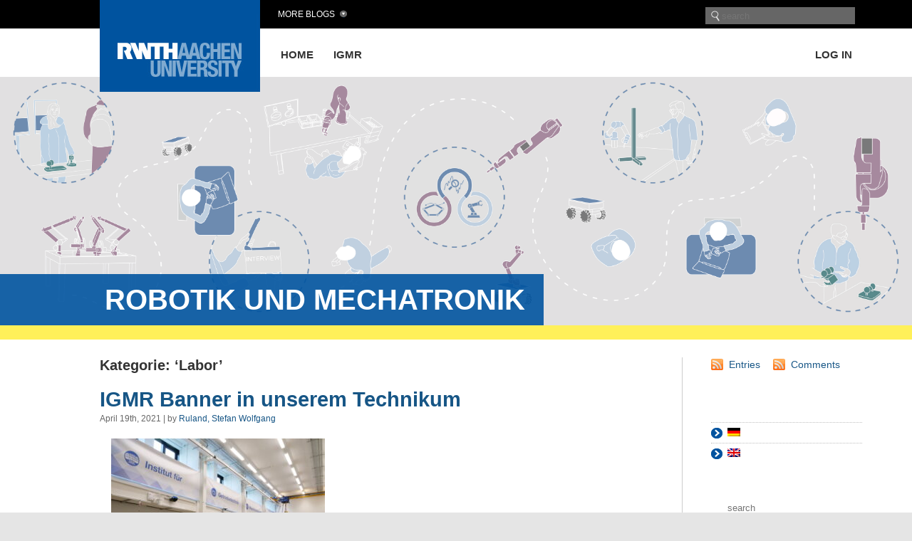

--- FILE ---
content_type: text/html; charset=UTF-8
request_url: https://blog.rwth-aachen.de/robotik/en/category/labor/
body_size: 17807
content:
<!DOCTYPE html PUBLIC "-//W3C//DTD XHTML 1.0 Transitional//EN" "http://www.w3.org/TR/xhtml1/DTD/xhtml1-transitional.dtd">
<html xmlns="http://www.w3.org/1999/xhtml" lang="en-US">

<head profile="http://gmpg.org/xfn/11"><style>img.lazy{min-height:1px}</style><link href="https://blog.rwth-aachen.de/robotik/wp-content/plugins/w3-total-cache/pub/js/lazyload.min.js" as="script">
<meta http-equiv="Content-Type" content="text/html; charset=UTF-8" />
<meta name="viewport" content="width=device-width, initial-scale=1, minimum-scale=1, maximum-scale=1">
<meta name="robots" content="noarchive">
<meta name="google-site-verification" content="0jbtWaOPVPxEfL-KB56R6vifXyRs_VM-mT-fRm6P10s" />

<title>Labor &laquo;  ROBOTIK UND MECHATRONIK</title>

<link rel="stylesheet" href="https://blog.rwth-aachen.de/robotik/wp-content/themes/rwth/style.css" type="text/css" media="screen" />
<link rel="stylesheet" href="https://blog.rwth-aachen.de/robotik/wp-content/themes/rwth/mobile.css" type="text/css" media="screen" />
<link rel="pingback" href="https://blog.rwth-aachen.de/robotik/xmlrpc.php" />

<script type='text/javascript' src='https://blog.rwth-aachen.de/wp-includes/js/jquery/jquery.js?ver=1.11.2'></script>

 


<meta name='robots' content='max-image-preview:large' />
<link rel='dns-prefetch' href='//hcaptcha.com' />
<link rel="alternate" type="application/rss+xml" title="ROBOTIK UND MECHATRONIK &raquo; Labor Category Feed" href="https://blog.rwth-aachen.de/robotik/en/category/labor/feed/" />
<style id='wp-img-auto-sizes-contain-inline-css' type='text/css'>
img:is([sizes=auto i],[sizes^="auto," i]){contain-intrinsic-size:3000px 1500px}
/*# sourceURL=wp-img-auto-sizes-contain-inline-css */
</style>
<style id='wp-emoji-styles-inline-css' type='text/css'>

	img.wp-smiley, img.emoji {
		display: inline !important;
		border: none !important;
		box-shadow: none !important;
		height: 1em !important;
		width: 1em !important;
		margin: 0 0.07em !important;
		vertical-align: -0.1em !important;
		background: none !important;
		padding: 0 !important;
	}
/*# sourceURL=wp-emoji-styles-inline-css */
</style>
<link rel='stylesheet' id='wp-block-library-css' href='https://blog.rwth-aachen.de/robotik/wp-includes/css/dist/block-library/style.min.css?ver=6.9' type='text/css' media='all' />
<style id='global-styles-inline-css' type='text/css'>
:root{--wp--preset--aspect-ratio--square: 1;--wp--preset--aspect-ratio--4-3: 4/3;--wp--preset--aspect-ratio--3-4: 3/4;--wp--preset--aspect-ratio--3-2: 3/2;--wp--preset--aspect-ratio--2-3: 2/3;--wp--preset--aspect-ratio--16-9: 16/9;--wp--preset--aspect-ratio--9-16: 9/16;--wp--preset--color--black: #000000;--wp--preset--color--cyan-bluish-gray: #abb8c3;--wp--preset--color--white: #ffffff;--wp--preset--color--pale-pink: #f78da7;--wp--preset--color--vivid-red: #cf2e2e;--wp--preset--color--luminous-vivid-orange: #ff6900;--wp--preset--color--luminous-vivid-amber: #fcb900;--wp--preset--color--light-green-cyan: #7bdcb5;--wp--preset--color--vivid-green-cyan: #00d084;--wp--preset--color--pale-cyan-blue: #8ed1fc;--wp--preset--color--vivid-cyan-blue: #0693e3;--wp--preset--color--vivid-purple: #9b51e0;--wp--preset--gradient--vivid-cyan-blue-to-vivid-purple: linear-gradient(135deg,rgb(6,147,227) 0%,rgb(155,81,224) 100%);--wp--preset--gradient--light-green-cyan-to-vivid-green-cyan: linear-gradient(135deg,rgb(122,220,180) 0%,rgb(0,208,130) 100%);--wp--preset--gradient--luminous-vivid-amber-to-luminous-vivid-orange: linear-gradient(135deg,rgb(252,185,0) 0%,rgb(255,105,0) 100%);--wp--preset--gradient--luminous-vivid-orange-to-vivid-red: linear-gradient(135deg,rgb(255,105,0) 0%,rgb(207,46,46) 100%);--wp--preset--gradient--very-light-gray-to-cyan-bluish-gray: linear-gradient(135deg,rgb(238,238,238) 0%,rgb(169,184,195) 100%);--wp--preset--gradient--cool-to-warm-spectrum: linear-gradient(135deg,rgb(74,234,220) 0%,rgb(151,120,209) 20%,rgb(207,42,186) 40%,rgb(238,44,130) 60%,rgb(251,105,98) 80%,rgb(254,248,76) 100%);--wp--preset--gradient--blush-light-purple: linear-gradient(135deg,rgb(255,206,236) 0%,rgb(152,150,240) 100%);--wp--preset--gradient--blush-bordeaux: linear-gradient(135deg,rgb(254,205,165) 0%,rgb(254,45,45) 50%,rgb(107,0,62) 100%);--wp--preset--gradient--luminous-dusk: linear-gradient(135deg,rgb(255,203,112) 0%,rgb(199,81,192) 50%,rgb(65,88,208) 100%);--wp--preset--gradient--pale-ocean: linear-gradient(135deg,rgb(255,245,203) 0%,rgb(182,227,212) 50%,rgb(51,167,181) 100%);--wp--preset--gradient--electric-grass: linear-gradient(135deg,rgb(202,248,128) 0%,rgb(113,206,126) 100%);--wp--preset--gradient--midnight: linear-gradient(135deg,rgb(2,3,129) 0%,rgb(40,116,252) 100%);--wp--preset--font-size--small: 13px;--wp--preset--font-size--medium: 20px;--wp--preset--font-size--large: 36px;--wp--preset--font-size--x-large: 42px;--wp--preset--spacing--20: 0.44rem;--wp--preset--spacing--30: 0.67rem;--wp--preset--spacing--40: 1rem;--wp--preset--spacing--50: 1.5rem;--wp--preset--spacing--60: 2.25rem;--wp--preset--spacing--70: 3.38rem;--wp--preset--spacing--80: 5.06rem;--wp--preset--shadow--natural: 6px 6px 9px rgba(0, 0, 0, 0.2);--wp--preset--shadow--deep: 12px 12px 50px rgba(0, 0, 0, 0.4);--wp--preset--shadow--sharp: 6px 6px 0px rgba(0, 0, 0, 0.2);--wp--preset--shadow--outlined: 6px 6px 0px -3px rgb(255, 255, 255), 6px 6px rgb(0, 0, 0);--wp--preset--shadow--crisp: 6px 6px 0px rgb(0, 0, 0);}:where(.is-layout-flex){gap: 0.5em;}:where(.is-layout-grid){gap: 0.5em;}body .is-layout-flex{display: flex;}.is-layout-flex{flex-wrap: wrap;align-items: center;}.is-layout-flex > :is(*, div){margin: 0;}body .is-layout-grid{display: grid;}.is-layout-grid > :is(*, div){margin: 0;}:where(.wp-block-columns.is-layout-flex){gap: 2em;}:where(.wp-block-columns.is-layout-grid){gap: 2em;}:where(.wp-block-post-template.is-layout-flex){gap: 1.25em;}:where(.wp-block-post-template.is-layout-grid){gap: 1.25em;}.has-black-color{color: var(--wp--preset--color--black) !important;}.has-cyan-bluish-gray-color{color: var(--wp--preset--color--cyan-bluish-gray) !important;}.has-white-color{color: var(--wp--preset--color--white) !important;}.has-pale-pink-color{color: var(--wp--preset--color--pale-pink) !important;}.has-vivid-red-color{color: var(--wp--preset--color--vivid-red) !important;}.has-luminous-vivid-orange-color{color: var(--wp--preset--color--luminous-vivid-orange) !important;}.has-luminous-vivid-amber-color{color: var(--wp--preset--color--luminous-vivid-amber) !important;}.has-light-green-cyan-color{color: var(--wp--preset--color--light-green-cyan) !important;}.has-vivid-green-cyan-color{color: var(--wp--preset--color--vivid-green-cyan) !important;}.has-pale-cyan-blue-color{color: var(--wp--preset--color--pale-cyan-blue) !important;}.has-vivid-cyan-blue-color{color: var(--wp--preset--color--vivid-cyan-blue) !important;}.has-vivid-purple-color{color: var(--wp--preset--color--vivid-purple) !important;}.has-black-background-color{background-color: var(--wp--preset--color--black) !important;}.has-cyan-bluish-gray-background-color{background-color: var(--wp--preset--color--cyan-bluish-gray) !important;}.has-white-background-color{background-color: var(--wp--preset--color--white) !important;}.has-pale-pink-background-color{background-color: var(--wp--preset--color--pale-pink) !important;}.has-vivid-red-background-color{background-color: var(--wp--preset--color--vivid-red) !important;}.has-luminous-vivid-orange-background-color{background-color: var(--wp--preset--color--luminous-vivid-orange) !important;}.has-luminous-vivid-amber-background-color{background-color: var(--wp--preset--color--luminous-vivid-amber) !important;}.has-light-green-cyan-background-color{background-color: var(--wp--preset--color--light-green-cyan) !important;}.has-vivid-green-cyan-background-color{background-color: var(--wp--preset--color--vivid-green-cyan) !important;}.has-pale-cyan-blue-background-color{background-color: var(--wp--preset--color--pale-cyan-blue) !important;}.has-vivid-cyan-blue-background-color{background-color: var(--wp--preset--color--vivid-cyan-blue) !important;}.has-vivid-purple-background-color{background-color: var(--wp--preset--color--vivid-purple) !important;}.has-black-border-color{border-color: var(--wp--preset--color--black) !important;}.has-cyan-bluish-gray-border-color{border-color: var(--wp--preset--color--cyan-bluish-gray) !important;}.has-white-border-color{border-color: var(--wp--preset--color--white) !important;}.has-pale-pink-border-color{border-color: var(--wp--preset--color--pale-pink) !important;}.has-vivid-red-border-color{border-color: var(--wp--preset--color--vivid-red) !important;}.has-luminous-vivid-orange-border-color{border-color: var(--wp--preset--color--luminous-vivid-orange) !important;}.has-luminous-vivid-amber-border-color{border-color: var(--wp--preset--color--luminous-vivid-amber) !important;}.has-light-green-cyan-border-color{border-color: var(--wp--preset--color--light-green-cyan) !important;}.has-vivid-green-cyan-border-color{border-color: var(--wp--preset--color--vivid-green-cyan) !important;}.has-pale-cyan-blue-border-color{border-color: var(--wp--preset--color--pale-cyan-blue) !important;}.has-vivid-cyan-blue-border-color{border-color: var(--wp--preset--color--vivid-cyan-blue) !important;}.has-vivid-purple-border-color{border-color: var(--wp--preset--color--vivid-purple) !important;}.has-vivid-cyan-blue-to-vivid-purple-gradient-background{background: var(--wp--preset--gradient--vivid-cyan-blue-to-vivid-purple) !important;}.has-light-green-cyan-to-vivid-green-cyan-gradient-background{background: var(--wp--preset--gradient--light-green-cyan-to-vivid-green-cyan) !important;}.has-luminous-vivid-amber-to-luminous-vivid-orange-gradient-background{background: var(--wp--preset--gradient--luminous-vivid-amber-to-luminous-vivid-orange) !important;}.has-luminous-vivid-orange-to-vivid-red-gradient-background{background: var(--wp--preset--gradient--luminous-vivid-orange-to-vivid-red) !important;}.has-very-light-gray-to-cyan-bluish-gray-gradient-background{background: var(--wp--preset--gradient--very-light-gray-to-cyan-bluish-gray) !important;}.has-cool-to-warm-spectrum-gradient-background{background: var(--wp--preset--gradient--cool-to-warm-spectrum) !important;}.has-blush-light-purple-gradient-background{background: var(--wp--preset--gradient--blush-light-purple) !important;}.has-blush-bordeaux-gradient-background{background: var(--wp--preset--gradient--blush-bordeaux) !important;}.has-luminous-dusk-gradient-background{background: var(--wp--preset--gradient--luminous-dusk) !important;}.has-pale-ocean-gradient-background{background: var(--wp--preset--gradient--pale-ocean) !important;}.has-electric-grass-gradient-background{background: var(--wp--preset--gradient--electric-grass) !important;}.has-midnight-gradient-background{background: var(--wp--preset--gradient--midnight) !important;}.has-small-font-size{font-size: var(--wp--preset--font-size--small) !important;}.has-medium-font-size{font-size: var(--wp--preset--font-size--medium) !important;}.has-large-font-size{font-size: var(--wp--preset--font-size--large) !important;}.has-x-large-font-size{font-size: var(--wp--preset--font-size--x-large) !important;}
/*# sourceURL=global-styles-inline-css */
</style>

<style id='classic-theme-styles-inline-css' type='text/css'>
/*! This file is auto-generated */
.wp-block-button__link{color:#fff;background-color:#32373c;border-radius:9999px;box-shadow:none;text-decoration:none;padding:calc(.667em + 2px) calc(1.333em + 2px);font-size:1.125em}.wp-block-file__button{background:#32373c;color:#fff;text-decoration:none}
/*# sourceURL=/wp-includes/css/classic-themes.min.css */
</style>
<link rel='stylesheet' id='ctf_styles-css' href='https://blog.rwth-aachen.de/robotik/wp-content/plugins/custom-twitter-feeds/css/ctf-styles.min.css?ver=2.3.1' type='text/css' media='all' />
<link rel='stylesheet' id='slb_core-css' href='https://blog.rwth-aachen.de/robotik/wp-content/plugins/simple-lightbox/client/css/app.css?ver=2.9.4' type='text/css' media='all' />
<script type="text/javascript" src="https://blog.rwth-aachen.de/robotik/wp-content/plugins/stop-user-enumeration/frontend/js/frontend.js?ver=1.7.6" id="stop-user-enumeration-js" defer="defer" data-wp-strategy="defer"></script>
<link rel="https://api.w.org/" href="https://blog.rwth-aachen.de/robotik/en/wp-json/" /><link rel="alternate" title="JSON" type="application/json" href="https://blog.rwth-aachen.de/robotik/en/wp-json/wp/v2/categories/238" /><link rel="EditURI" type="application/rsd+xml" title="RSD" href="https://blog.rwth-aachen.de/robotik/xmlrpc.php?rsd" />
<meta name="generator" content="WordPress 6.9" />
<style>
.h-captcha{position:relative;display:block;margin-bottom:2rem;padding:0;clear:both}.h-captcha[data-size="normal"]{width:302px;height:76px}.h-captcha[data-size="compact"]{width:158px;height:138px}.h-captcha[data-size="invisible"]{display:none}.h-captcha iframe{z-index:1}.h-captcha::before{content:"";display:block;position:absolute;top:0;left:0;background:url(https://blog.rwth-aachen.de/robotik/wp-content/plugins/hcaptcha-for-forms-and-more/assets/images/hcaptcha-div-logo.svg) no-repeat;border:1px solid #fff0;border-radius:4px;box-sizing:border-box}.h-captcha::after{content:"The hCaptcha loading is delayed until user interaction.";font-family:-apple-system,system-ui,BlinkMacSystemFont,"Segoe UI",Roboto,Oxygen,Ubuntu,"Helvetica Neue",Arial,sans-serif;font-size:10px;font-weight:500;position:absolute;top:0;bottom:0;left:0;right:0;box-sizing:border-box;color:#bf1722;opacity:0}.h-captcha:not(:has(iframe))::after{animation:hcap-msg-fade-in .3s ease forwards;animation-delay:2s}.h-captcha:has(iframe)::after{animation:none;opacity:0}@keyframes hcap-msg-fade-in{to{opacity:1}}.h-captcha[data-size="normal"]::before{width:302px;height:76px;background-position:93.8% 28%}.h-captcha[data-size="normal"]::after{width:302px;height:76px;display:flex;flex-wrap:wrap;align-content:center;line-height:normal;padding:0 75px 0 10px}.h-captcha[data-size="compact"]::before{width:158px;height:138px;background-position:49.9% 78.8%}.h-captcha[data-size="compact"]::after{width:158px;height:138px;text-align:center;line-height:normal;padding:24px 10px 10px 10px}.h-captcha[data-theme="light"]::before,body.is-light-theme .h-captcha[data-theme="auto"]::before,.h-captcha[data-theme="auto"]::before{background-color:#fafafa;border:1px solid #e0e0e0}.h-captcha[data-theme="dark"]::before,body.is-dark-theme .h-captcha[data-theme="auto"]::before,html.wp-dark-mode-active .h-captcha[data-theme="auto"]::before,html.drdt-dark-mode .h-captcha[data-theme="auto"]::before{background-image:url(https://blog.rwth-aachen.de/robotik/wp-content/plugins/hcaptcha-for-forms-and-more/assets/images/hcaptcha-div-logo-white.svg);background-repeat:no-repeat;background-color:#333;border:1px solid #f5f5f5}@media (prefers-color-scheme:dark){.h-captcha[data-theme="auto"]::before{background-image:url(https://blog.rwth-aachen.de/robotik/wp-content/plugins/hcaptcha-for-forms-and-more/assets/images/hcaptcha-div-logo-white.svg);background-repeat:no-repeat;background-color:#333;border:1px solid #f5f5f5}}.h-captcha[data-theme="custom"]::before{background-color:initial}.h-captcha[data-size="invisible"]::before,.h-captcha[data-size="invisible"]::after{display:none}.h-captcha iframe{position:relative}div[style*="z-index: 2147483647"] div[style*="border-width: 11px"][style*="position: absolute"][style*="pointer-events: none"]{border-style:none}
</style>
<meta name="tec-api-version" content="v1"><meta name="tec-api-origin" content="https://blog.rwth-aachen.de/robotik/en"><link rel="alternate" href="https://blog.rwth-aachen.de/robotik/en/wp-json/tribe/events/v1/" /><style type="text/css">
.qtranxs_flag_de {background-image: url(https://blog.rwth-aachen.de/robotik/wp-content/plugins/qtranslate-x/flags/de.png); background-repeat: no-repeat;}
.qtranxs_flag_en {background-image: url(https://blog.rwth-aachen.de/robotik/wp-content/plugins/qtranslate-x/flags/gb.png); background-repeat: no-repeat;}
</style>
<link hreflang="de" href="https://blog.rwth-aachen.de/robotik/de/category/labor/" rel="alternate" />
<link hreflang="en" href="https://blog.rwth-aachen.de/robotik/en/category/labor/" rel="alternate" />
<link hreflang="x-default" href="https://blog.rwth-aachen.de/robotik/category/labor/" rel="alternate" />
<meta name="generator" content="qTranslate-X 3.4.6.9" />
<style type="text/css">.recentcomments a{display:inline !important;padding:0 !important;margin:0 !important;}</style><!-- All in one Favicon 4.8 -->
<!-- Piwik -->
<script type="text/javascript">
  var _paq = _paq || [];
  /* tracker methods like "setCustomDimension" should be called before "trackPageView" */
  _paq.push(['trackPageView']);
  _paq.push(['enableLinkTracking']);
  (function() {
    var u="//piwiksd.itc.rwth-aachen.de/";
    _paq.push(['setTrackerUrl', u+'piwik.php']);
    _paq.push(['setSiteId', '1']);
    var d=document, g=d.createElement('script'), s=d.getElementsByTagName('script')[0];
    g.type='text/javascript'; g.async=true; g.defer=true; g.src=u+'piwik.js'; s.parentNode.insertBefore(g,s);
  })();
</script>
<!-- End Piwik Code -->

</head>

<body class="archive category category-labor category-238 wp-theme-rwth tribe-no-js">

<div id="page">

<div id="topbar"></div>
<div id="whitebar"></div>  

<div id="header">
  <div id="mobileopennavi"></div>
  <div id="navigation" class="hauptnavigation">
    
    <ul>  
			<li id="home_item" ><a href="https://blog.rwth-aachen.de/robotik/en/" title="Home">Home</a></li>
<!--?php wp_nav_menu(array('menu' => 'header')); ?-->
			<div class="menu"><ul>
<li class="page_item page-item-290"><a href="https://blog.rwth-aachen.de/robotik/en/igmr/">IGMR</a></li>
</ul></div>
			<!--?php wp_list_pages('title_li=&depth=1&'.$page_sort.'&'.$pages_to_exclude)?-->
    </ul>
    <ul>
      			<li class="login"><a href="https://blog.rwth-aachen.de/robotik/wp-login.php?action=shibboleth&#038;idp=rwth">Log in</a></li>
    </ul>
    
  </div>
 
    <div id="moreblogs">More Blogs</div>
  	<div id="search"><form role="search" method="get" id="searchform" action="https://blog.rwth-aachen.de/robotik/en" >
	<input type="submit" id="searchsubmit" value=" " /><input value="" name="s" id="searchinput" placeholder="search" />
</form></div>
  <div id="logo">
  	<a href="http://www.rwth-aachen.de" target="_blank" title="RWTH Aachen University">
          <img class="lazy" src="data:image/svg+xml,%3Csvg%20xmlns='http://www.w3.org/2000/svg'%20viewBox='0%200%201%201'%3E%3C/svg%3E" data-src="https://blog.rwth-aachen.de/robotik/wp-content/themes/rwth/images/fak07.png" alt="RWTH Aachen University" />      
    </a>
  </div>


<div id="moreblogsmenu">
		<ul>
			<li><a href="/">RWTH-Blogs</a></li><li><a href="/kreativesschreiben/">RWTH-Schreibzentrum</a></li><li><a href="/lehre/">Logbuch Lehre</a></li><li><a href="/sam/">SelfAssessments</a></li><li><a href="/yic/">YIC GACM  July 20-23, 2015 | AC.CES July 23-24, 2015</a></li><li><a href="/particle-physics-theory/">RWTH Aachen Particle Physics Theory</a></li><li><a href="/itc/">IT Center Blog</a></li><li><a href="/siamsc/">SIAM Student Chapter Aachen</a></li><li><a href="/forschungsdaten/">[:de]Forschungsdaten – Aktuelles und Wissenswertes[:en]Research Data – Latest News &amp; Worth Knowing[:]</a></li><li><a href="/kilian/">Kilian</a></li><li><a href="/hcua/">HPC Cluster Usage Analysis</a></li><li><a href="/designthinking/">Design Thinking Research</a></li><li><a href="/cammp/">CAMMP </a></li><li><a href="/akustik/">Akustik-Blog</a></li><li><a href="/irg-solutionspinning/">irg-solutionspinning</a></li><li><a href="/irg-meltspinning/">IRG Meltspinning</a></li><li><a href="/rwthonline/">RWTHonline</a></li><li><a href="/irg-carbon-fibre/">Tailored carbon fibers and composites</a></li><li><a href="/humtec/">humtec</a></li><li><a href="/medienpaed-rwth/">medienpaed-rwth</a></li></ul><ul><li><a href="/smartmed/">SmartMed</a></li><li><a href="/smartmedcn/">SmartMedCN</a></li><li><a href="/ac-ces-2017/">AC.CES.2017</a></li><li><a href="/oszilla/">Oszilla</a></li><li><a href="/gfd/">GEOFLUIDDYNAMICS</a></li><li><a href="/iehk-aktuell/">IEHK-Aktuell</a></li><li><a href="/literaturverwaltung-citavi/">Citavi-Blog der Unibib</a></li><li><a href="/pads/">Welcome to the PADS Blog!</a></li><li><a href="/smarttextiles/">SmartTextiles</a></li><li><a href="/dlphil/">Digitalisierung der Lehre an der Philosophischen Fakultät</a></li><li><a href="/corona/">Corona-News</a></li><li><a href="/robotik/">ROBOTIK UND MECHATRONIK</a></li><li><a href="/elektrotechnik/">[:de]Elektrotechnik und Informationstechnik[:en]Electrical Engineering and Information Technology[:]</a></li><li><a href="/smartvessel/">smartVessel</a></li><li><a href="/24h2challenge-btx/">Team BtX at #24h2challenge</a></li><li><a href="/itc-events/">IT Center Events</a></li><li><a href="/ifp/">IfP Blog</a></li><li><a href="/pads-rds/">PADS-Responsible Data Science</a></li><li><a href="/intern-abroad/">Intern Abroad</a></li><li><a href="/nextstep/">Kooperationsprojekt GUtech</a></li></ul><ul><li><a href="/aixperimentationlab/">AIXPERIMENTATIONLAB</a></li><li><a href="/trauerbuchgw/">Gerhard Woeginger  1964 – 2022</a></li><li><a href="/itc-changes/">IT Center Changes</a></li><li><a href="/energie/">[:de]Wir sparen Energie![:en]Let&#039;s Save Energy![:]</a></li><li><a href="/just-breathe/">Just Breathe</a></li><li><a href="/trauerbuchrk/">Ralf Klamma 1967 – 2023</a></li><li><a href="/scicom/">scicom</a></li><li><a href="/humeus/">HUMEUS</a></li><li><a href="/mc3/">1st RILEM International Conference on Mineral Carbonation for Cement And Concrete</a></li><li><a href="/trauerbuch-otto-spaniol/">Trauerbuch Otto Spaniol</a></li><li><a href="/asg/">ASG</a></li><li><a href="/teststephan/">Test Stephan</a></li><li><a href="/trauerbuch-matthias-jarke/">Trauerbuch Matthias Jarke</a></li><li><a href="/decondb/">DeConDB</a></li><li><a href="/bauchemie/">[:de]Chemie für nachhaltige Baustoffe [:en] Chemistry for sustainable building materials [:]</a></li><li><a href="/lena/">LeNa</a></li><li><a href="/robotunn/">RoboTUNN</a></li><li><a href="/clayx/">ClayX</a></li><li><a href="/ecofim/">ecoFIM</a></li><li><a href="/betonkanu-regatta/">Betonkanu-Regatta</a></li></ul><ul><li><a href="/qbwl/">qbwl</a></li>		</ul>
		<p class="close_menu"></p>
	</div>

</div>

<div id="mobilenavigation">
	<div id="mobilenavicat" class="mobilenavitab mobilenavitabactive">Categories</div>
	<div id="mobilenavimenu" class="mobilenavitab">Pages</div>
	<div class="invis">-</div>
	<div id="mobilesearch"><form role="search" method="get" id="searchform" action="https://blog.rwth-aachen.de/robotik/en" >
	<input type="submit" id="searchsubmit" value=" " /><input value="" name="s" id="searchinput" placeholder="search" />
</form></div>
	
	<div id="mobilenavicatcontent" class="mobilenavicontent mobilenavicontentactive">
		<div class="invis">-</div>
		</pre>
			<ul>
			    <li><a title="" href="https://blog.rwth-aachen.de/robotik/en/category/3d-ehla-verfahren/">3D-EHLA-Verfahren</a></li>
			</ul>
			</pre>
			<ul>
			    <li><a title="" href="https://blog.rwth-aachen.de/robotik/en/category/additive-fertigung/">Additive Fertigung</a></li>
			</ul>
			</pre>
			<ul>
			    <li><a title="" href="https://blog.rwth-aachen.de/robotik/en/category/additive-manufacturing/">Additive Manufacturing</a></li>
			</ul>
			</pre>
			<ul>
			    <li><a title="" href="https://blog.rwth-aachen.de/robotik/en/category/agile-materialentwicklung/">agile Materialentwicklung</a></li>
			</ul>
			</pre>
			<ul>
			    <li><a title="" href="https://blog.rwth-aachen.de/robotik/en/category/agricultural/">Agricultural</a></li>
			</ul>
			</pre>
			<ul>
			    <li><a title="" href="https://blog.rwth-aachen.de/robotik/en/category/ai-task-planning/">AI Task Planning</a></li>
			</ul>
			</pre>
			<ul>
			    <li><a title="" href="https://blog.rwth-aachen.de/robotik/en/category/algorithmen/">Algorithmen</a></li>
			</ul>
			</pre>
			<ul>
			    <li><a title="" href="https://blog.rwth-aachen.de/robotik/en/category/allgemein/">Allgemein</a></li>
			</ul>
			</pre>
			<ul>
			    <li><a title="" href="https://blog.rwth-aachen.de/robotik/en/category/arbeitsraumueberwachung/">Arbeitsraumüberwachung</a></li>
			</ul>
			</pre>
			<ul>
			    <li><a title="" href="https://blog.rwth-aachen.de/robotik/en/category/arduino/">Arduino</a></li>
			</ul>
			</pre>
			<ul>
			    <li><a title="" href="https://blog.rwth-aachen.de/robotik/en/category/aufgabenplanung/">Aufgabenplanung</a></li>
			</ul>
			</pre>
			<ul>
			    <li><a title="" href="https://blog.rwth-aachen.de/robotik/en/category/automated-task-planning/">Automated Task Planning</a></li>
			</ul>
			</pre>
			<ul>
			    <li><a title="" href="https://blog.rwth-aachen.de/robotik/en/category/bahnplanung/">Bahnplanung</a></li>
			</ul>
			</pre>
			<ul>
			    <li><a title="" href="https://blog.rwth-aachen.de/robotik/en/category/bewegungsplanung/">Bewegungsplanung</a></li>
			</ul>
			</pre>
			<ul>
			    <li><a title="" href="https://blog.rwth-aachen.de/robotik/en/category/bewegungspraediktion/">Bewegungsprädiktion</a></li>
			</ul>
			</pre>
			<ul>
			    <li><a title="" href="https://blog.rwth-aachen.de/robotik/en/category/bmw/">BMW</a></li>
			</ul>
			</pre>
			<ul>
			    <li><a title="" href="https://blog.rwth-aachen.de/robotik/en/category/bots2rec/">Bots2Rec</a></li>
			</ul>
			</pre>
			<ul>
			    <li><a title="" href="https://blog.rwth-aachen.de/robotik/en/category/c/">C++</a></li>
			</ul>
			</pre>
			<ul>
			    <li><a title="" href="https://blog.rwth-aachen.de/robotik/en/category/caritas-koeln/">Caritas Köln</a></li>
			</ul>
			</pre>
			<ul>
			    <li><a title="" href="https://blog.rwth-aachen.de/robotik/en/category/coar/">COAR</a></li>
			</ul>
			</pre>
			<ul>
			    <li><a title="" href="https://blog.rwth-aachen.de/robotik/en/category/cobot/">Cobot</a></li>
			</ul>
			</pre>
			<ul>
			    <li><a title="" href="https://blog.rwth-aachen.de/robotik/en/category/coppeliasimedu/">CoppeliaSimEdu</a></li>
			</ul>
			</pre>
			<ul>
			    <li><a title="" href="https://blog.rwth-aachen.de/robotik/en/category/data-lake/">Data Lake</a></li>
			</ul>
			</pre>
			<ul>
			    <li><a title="" href="https://blog.rwth-aachen.de/robotik/en/category/delta/">Delta</a></li>
			</ul>
			</pre>
			<ul>
			    <li><a title="" href="https://blog.rwth-aachen.de/robotik/en/category/design-of-experiments/">Design of Experiments</a></li>
			</ul>
			</pre>
			<ul>
			    <li><a title="" href="https://blog.rwth-aachen.de/robotik/en/category/deutsches-rettungsrobotikzentrum-e-v/">Deutsches Rettungsrobotikzentrum e.V</a></li>
			</ul>
			</pre>
			<ul>
			    <li><a title="" href="https://blog.rwth-aachen.de/robotik/en/category/digital-shadow/">Digital Shadow</a></li>
			</ul>
			</pre>
			<ul>
			    <li><a title="" href="https://blog.rwth-aachen.de/robotik/en/category/digitaltag/">Digitaltag</a></li>
			</ul>
			</pre>
			<ul>
			    <li><a title="" href="https://blog.rwth-aachen.de/robotik/en/category/dimonta/">dimonta</a></li>
			</ul>
			</pre>
			<ul>
			    <li><a title="" href="https://blog.rwth-aachen.de/robotik/en/category/drz/">DRZ</a></li>
			</ul>
			</pre>
			<ul>
			    <li><a title="" href="https://blog.rwth-aachen.de/robotik/en/category/edx/">edX</a></li>
			</ul>
			</pre>
			<ul>
			    <li><a title="" href="https://blog.rwth-aachen.de/robotik/en/category/einsaetze/">Einsätze</a></li>
			</ul>
			</pre>
			<ul>
			    <li><a title="" href="https://blog.rwth-aachen.de/robotik/en/category/entwicklung/">Entwicklung</a></li>
			</ul>
			</pre>
			<ul>
			    <li><a title="" href="https://blog.rwth-aachen.de/robotik/en/category/entwicklung-und-konstruktion/">Entwicklung und Konstruktion</a></li>
			</ul>
			</pre>
			<ul>
			    <li><a title="" href="https://blog.rwth-aachen.de/robotik/en/category/environment-representation/">Environment Representation</a></li>
			</ul>
			</pre>
			<ul>
			    <li><a title="" href="https://blog.rwth-aachen.de/robotik/en/category/fanuc/">Fanuc</a></li>
			</ul>
			</pre>
			<ul>
			    <li><a title="" href="https://blog.rwth-aachen.de/robotik/en/category/fanuc-education-cell/">Fanuc Education Cell</a></li>
			</ul>
			</pre>
			<ul>
			    <li><a title="" href="https://blog.rwth-aachen.de/robotik/en/category/fanuc-olympiade/">Fanuc Olympiade</a></li>
			</ul>
			</pre>
			<ul>
			    <li><a title="" href="https://blog.rwth-aachen.de/robotik/en/category/fertigung/">Fertigung</a></li>
			</ul>
			</pre>
			<ul>
			    <li><a title="" href="https://blog.rwth-aachen.de/robotik/en/category/feuerwehr/">Feuerwehr</a></li>
			</ul>
			</pre>
			<ul>
			    <li><a title="" href="https://blog.rwth-aachen.de/robotik/en/category/fine-positionierung/">Fine-Positionierung</a></li>
			</ul>
			</pre>
			<ul>
			    <li><a title="" href="https://blog.rwth-aachen.de/robotik/en/category/ford/">Ford</a></li>
			</ul>
			</pre>
			<ul>
			    <li><a title="" href="https://blog.rwth-aachen.de/robotik/en/category/gazebo/">Gazebo</a></li>
			</ul>
			</pre>
			<ul>
			    <li><a title="" href="https://blog.rwth-aachen.de/robotik/en/category/greiferentwicklung/">Greiferentwicklung</a></li>
			</ul>
			</pre>
			<ul>
			    <li><a title="" href="https://blog.rwth-aachen.de/robotik/en/category/gui/">GUI</a></li>
			</ul>
			</pre>
			<ul>
			    <li><a title="" href="https://blog.rwth-aachen.de/robotik/en/category/handsonrobotik/">HandsOnRobotik</a></li>
			</ul>
			</pre>
			<ul>
			    <li><a title="" href="https://blog.rwth-aachen.de/robotik/en/category/haptisches-feedbacksystem/">Haptisches Feedbacksystem</a></li>
			</ul>
			</pre>
			<ul>
			    <li><a title="" href="https://blog.rwth-aachen.de/robotik/en/category/igmr/">IGMR</a></li>
			</ul>
			</pre>
			<ul>
			    <li><a title="" href="https://blog.rwth-aachen.de/robotik/en/category/igmr-seminar/">IGMR Seminar</a></li>
			</ul>
			</pre>
			<ul>
			    <li><a title="" href="https://blog.rwth-aachen.de/robotik/en/category/igus/">Igus</a></li>
			</ul>
			</pre>
			<ul>
			    <li><a title="" href="https://blog.rwth-aachen.de/robotik/en/category/industrial-robotics/">Industrial Robotics</a></li>
			</ul>
			</pre>
			<ul>
			    <li><a title="" href="https://blog.rwth-aachen.de/robotik/en/category/industrial-scenario/">Industrial Scenario</a></li>
			</ul>
			</pre>
			<ul>
			    <li><a title="" href="https://blog.rwth-aachen.de/robotik/en/category/industrie/">Industrie</a></li>
			</ul>
			</pre>
			<ul>
			    <li><a title="" href="https://blog.rwth-aachen.de/robotik/en/category/industrie-4-0/">Industrie 4.0</a></li>
			</ul>
			</pre>
			<ul>
			    <li><a title="" href="https://blog.rwth-aachen.de/robotik/en/category/industrielle-robotik/">industrielle Robotik</a></li>
			</ul>
			</pre>
			<ul>
			    <li><a title="" href="https://blog.rwth-aachen.de/robotik/en/category/inklusion/">Inklusion</a></li>
			</ul>
			</pre>
			<ul>
			    <li><a title="" href="https://blog.rwth-aachen.de/robotik/en/category/inklusive-arbeit/">inklusive Arbeit</a></li>
			</ul>
			</pre>
			<ul>
			    <li><a title="" href="https://blog.rwth-aachen.de/robotik/en/category/inklusive-arbeitsplaetze/">Inklusive Arbeitsplätze</a></li>
			</ul>
			</pre>
			<ul>
			    <li><a title="" href="https://blog.rwth-aachen.de/robotik/en/category/internet-of-production/">Internet of Production</a></li>
			</ul>
			</pre>
			<ul>
			    <li><a title="" href="https://blog.rwth-aachen.de/robotik/en/category/iop/">IoP</a></li>
			</ul>
			</pre>
			<ul>
			    <li><a title="" href="https://blog.rwth-aachen.de/robotik/en/category/jahresmagazin-automation/">Jahresmagazin Automation</a></li>
			</ul>
			</pre>
			<ul>
			    <li><a title="" href="https://blog.rwth-aachen.de/robotik/en/category/kalibrierung/">Kalibrierung</a></li>
			</ul>
			</pre>
			<ul>
			    <li><a title="" href="https://blog.rwth-aachen.de/robotik/en/category/katastrophenschutz/">Katastrophenschutz</a></li>
			</ul>
			</pre>
			<ul>
			    <li><a title="" href="https://blog.rwth-aachen.de/robotik/en/category/ki/">KI</a></li>
			</ul>
			</pre>
			<ul>
			    <li><a title="" href="https://blog.rwth-aachen.de/robotik/en/category/ki-aufgabenplanung/">KI Aufgabenplanung</a></li>
			</ul>
			</pre>
			<ul>
			    <li><a title="" href="https://blog.rwth-aachen.de/robotik/en/category/ki-objekterkennung/">KI Objekterkennung</a></li>
			</ul>
			</pre>
			<ul>
			    <li><a title="" href="https://blog.rwth-aachen.de/robotik/en/category/kollaboration/">Kollaboration</a></li>
			</ul>
			</pre>
			<ul>
			    <li><a title="" href="https://blog.rwth-aachen.de/robotik/en/category/kollaborierenden-roboter/">kollaborierenden Roboter</a></li>
			</ul>
			</pre>
			<ul>
			    <li><a title="" href="https://blog.rwth-aachen.de/robotik/en/category/kuenstliche-intelligenz/">künstliche Intelligenz</a></li>
			</ul>
			</pre>
			<ul>
			    <li><a title="" href="https://blog.rwth-aachen.de/robotik/en/category/lab/">Lab</a></li>
			</ul>
			</pre>
			<ul>
			    <li><a title="" href="https://blog.rwth-aachen.de/robotik/en/category/labor/">Labor</a></li>
			</ul>
			</pre>
			<ul>
			    <li><a title="" href="https://blog.rwth-aachen.de/robotik/en/category/landschaftsverband-rheinland-lvr/">Landschaftsverband Rheinland (LVR)</a></li>
			</ul>
			</pre>
			<ul>
			    <li><a title="" href="https://blog.rwth-aachen.de/robotik/en/category/laserauftragschweissen/">Laserauftragschweißen</a></li>
			</ul>
			</pre>
			<ul>
			    <li><a title="" href="https://blog.rwth-aachen.de/robotik/en/category/laserscan/">LaserScan</a></li>
			</ul>
			</pre>
			<ul>
			    <li><a title="" href="https://blog.rwth-aachen.de/robotik/en/category/lehre/">Lehre</a></li>
			</ul>
			</pre>
			<ul>
			    <li><a title="" href="https://blog.rwth-aachen.de/robotik/en/category/lokalisierung/">Lokalisierung</a></li>
			</ul>
			</pre>
			<ul>
			    <li><a title="" href="https://blog.rwth-aachen.de/robotik/en/category/machbarkeitsstudien/">Machbarkeitsstudien</a></li>
			</ul>
			</pre>
			<ul>
			    <li><a title="" href="https://blog.rwth-aachen.de/robotik/en/category/machine-dynamics/">Machine Dynamics</a></li>
			</ul>
			</pre>
			<ul>
			    <li><a title="" href="https://blog.rwth-aachen.de/robotik/en/category/maschinen/">Maschinen</a></li>
			</ul>
			</pre>
			<ul>
			    <li><a title="" href="https://blog.rwth-aachen.de/robotik/en/category/masterarbeit/">Masterarbeit</a></li>
			</ul>
			</pre>
			<ul>
			    <li><a title="" href="https://blog.rwth-aachen.de/robotik/en/category/mathworks/">Mathworks</a></li>
			</ul>
			</pre>
			<ul>
			    <li><a title="" href="https://blog.rwth-aachen.de/robotik/en/category/matlab/">Matlab</a></li>
			</ul>
			</pre>
			<ul>
			    <li><a title="" href="https://blog.rwth-aachen.de/robotik/en/category/mdam/">MDAM</a></li>
			</ul>
			</pre>
			<ul>
			    <li><a title="" href="https://blog.rwth-aachen.de/robotik/en/category/mensch-maschine-kollaboration/">Mensch-Maschine-Kollaboration</a></li>
			</ul>
			</pre>
			<ul>
			    <li><a title="" href="https://blog.rwth-aachen.de/robotik/en/category/mensch-roboter-kollaboration/">Mensch-Roboter-Kollaboration</a></li>
			</ul>
			</pre>
			<ul>
			    <li><a title="" href="https://blog.rwth-aachen.de/robotik/en/category/messtechnik/">Messtechnik</a></li>
			</ul>
			</pre>
			<ul>
			    <li><a title="" href="https://blog.rwth-aachen.de/robotik/en/category/mobile-manipulation/">Mobile Manipulation</a></li>
			</ul>
			</pre>
			<ul>
			    <li><a title="" href="https://blog.rwth-aachen.de/robotik/en/category/mobile-robotics/">Mobile Robotics</a></li>
			</ul>
			</pre>
			<ul>
			    <li><a title="" href="https://blog.rwth-aachen.de/robotik/en/category/mobile-robotik/">Mobile Robotik</a></li>
			</ul>
			</pre>
			<ul>
			    <li><a title="" href="https://blog.rwth-aachen.de/robotik/en/category/mooc/">MOOC</a></li>
			</ul>
			</pre>
			<ul>
			    <li><a title="" href="https://blog.rwth-aachen.de/robotik/en/category/mrk/">MRK</a></li>
			</ul>
			</pre>
			<ul>
			    <li><a title="" href="https://blog.rwth-aachen.de/robotik/en/category/mrteam/">MRTeam</a></li>
			</ul>
			</pre>
			<ul>
			    <li><a title="" href="https://blog.rwth-aachen.de/robotik/en/category/multibody-dynamics/">Multibody Dynamics</a></li>
			</ul>
			</pre>
			<ul>
			    <li><a title="" href="https://blog.rwth-aachen.de/robotik/en/category/multidirektionale-additive-fertigung/">Multidirektionale Additive Fertigung</a></li>
			</ul>
			</pre>
			<ul>
			    <li><a title="" href="https://blog.rwth-aachen.de/robotik/en/category/navigation/">Navigation</a></li>
			</ul>
			</pre>
			<ul>
			    <li><a title="" href="https://blog.rwth-aachen.de/robotik/en/category/next-generation/">Next Generation</a></li>
			</ul>
			</pre>
			<ul>
			    <li><a title="" href="https://blog.rwth-aachen.de/robotik/en/category/objekterkennung/">Objekterkennung</a></li>
			</ul>
			</pre>
			<ul>
			    <li><a title="" href="https://blog.rwth-aachen.de/robotik/en/category/opencv/">OpenCV</a></li>
			</ul>
			</pre>
			<ul>
			    <li><a title="" href="https://blog.rwth-aachen.de/robotik/en/category/parameteridentifikation/">Parameteridentifikation</a></li>
			</ul>
			</pre>
			<ul>
			    <li><a title="" href="https://blog.rwth-aachen.de/robotik/en/category/pddl/">PDDL</a></li>
			</ul>
			</pre>
			<ul>
			    <li><a title="" href="https://blog.rwth-aachen.de/robotik/en/category/planung/">Planung</a></li>
			</ul>
			</pre>
			<ul>
			    <li><a title="" href="https://blog.rwth-aachen.de/robotik/en/category/plc/">PLC</a></li>
			</ul>
			</pre>
			<ul>
			    <li><a title="" href="https://blog.rwth-aachen.de/robotik/en/category/polizei/">Polizei</a></li>
			</ul>
			</pre>
			<ul>
			    <li><a title="" href="https://blog.rwth-aachen.de/robotik/en/category/ponticon-gmbh/">ponticon GmbH</a></li>
			</ul>
			</pre>
			<ul>
			    <li><a title="" href="https://blog.rwth-aachen.de/robotik/en/category/prototypen/">Prototypen</a></li>
			</ul>
			</pre>
			<ul>
			    <li><a title="" href="https://blog.rwth-aachen.de/robotik/en/category/prototypenbau/">Prototypenbau</a></li>
			</ul>
			</pre>
			<ul>
			    <li><a title="" href="https://blog.rwth-aachen.de/robotik/en/category/python/">Python</a></li>
			</ul>
			</pre>
			<ul>
			    <li><a title="" href="https://blog.rwth-aachen.de/robotik/en/category/reasoning/">Reasoning</a></li>
			</ul>
			</pre>
			<ul>
			    <li><a title="" href="https://blog.rwth-aachen.de/robotik/en/category/regelung/">Regelung</a></li>
			</ul>
			</pre>
			<ul>
			    <li><a title="" href="https://blog.rwth-aachen.de/robotik/en/category/replalink/">RePlaLink</a></li>
			</ul>
			</pre>
			<ul>
			    <li><a title="" href="https://blog.rwth-aachen.de/robotik/en/category/rettungsrobotik/">Rettungsrobotik</a></li>
			</ul>
			</pre>
			<ul>
			    <li><a title="" href="https://blog.rwth-aachen.de/robotik/en/category/roboguide/">Roboguide</a></li>
			</ul>
			</pre>
			<ul>
			    <li><a title="" href="https://blog.rwth-aachen.de/robotik/en/category/robot-companion/">Robot Companion</a></li>
			</ul>
			</pre>
			<ul>
			    <li><a title="" href="https://blog.rwth-aachen.de/robotik/en/category/roboter/">Roboter</a></li>
			</ul>
			</pre>
			<ul>
			    <li><a title="" href="https://blog.rwth-aachen.de/robotik/en/category/roboter-unterstuetzter-patiententransport/">Roboter unterstützter Patiententransport</a></li>
			</ul>
			</pre>
			<ul>
			    <li><a title="" href="https://blog.rwth-aachen.de/robotik/en/category/roboterprogrammierung/">Roboterprogrammierung</a></li>
			</ul>
			</pre>
			<ul>
			    <li><a title="" href="https://blog.rwth-aachen.de/robotik/en/category/robotic-systems/">Robotic Systems</a></li>
			</ul>
			</pre>
			<ul>
			    <li><a title="" href="https://blog.rwth-aachen.de/robotik/en/category/robotik/">Robotik</a></li>
			</ul>
			</pre>
			<ul>
			    <li><a title="" href="https://blog.rwth-aachen.de/robotik/en/category/robotik-in-der-pflege/">Robotik in der Pflege</a></li>
			</ul>
			</pre>
			<ul>
			    <li><a title="" href="https://blog.rwth-aachen.de/robotik/en/category/ros/">ROS</a></li>
			</ul>
			</pre>
			<ul>
			    <li><a title="" href="https://blog.rwth-aachen.de/robotik/en/category/rosplan/">ROSPlan</a></li>
			</ul>
			</pre>
			<ul>
			    <li><a title="" href="https://blog.rwth-aachen.de/robotik/en/category/rough-environments/">Rough Environments</a></li>
			</ul>
			</pre>
			<ul>
			    <li><a title="" href="https://blog.rwth-aachen.de/robotik/en/category/schutzeinrichtungen/">Schutzeinrichtungen</a></li>
			</ul>
			</pre>
			<ul>
			    <li><a title="" href="https://blog.rwth-aachen.de/robotik/en/category/sensor/">Sensor</a></li>
			</ul>
			</pre>
			<ul>
			    <li><a title="" href="https://blog.rwth-aachen.de/robotik/en/category/sensornetzwerke/">Sensornetzwerke</a></li>
			</ul>
			</pre>
			<ul>
			    <li><a title="" href="https://blog.rwth-aachen.de/robotik/en/category/sharework/">Sharework</a></li>
			</ul>
			</pre>
			<ul>
			    <li><a title="" href="https://blog.rwth-aachen.de/robotik/en/category/simulationen/">Simulationen</a></li>
			</ul>
			</pre>
			<ul>
			    <li><a title="" href="https://blog.rwth-aachen.de/robotik/en/category/smartrobotics/">SmartRobotics</a></li>
			</ul>
			</pre>
			<ul>
			    <li><a title="" href="https://blog.rwth-aachen.de/robotik/en/category/sommerfest/">Sommerfest</a></li>
			</ul>
			</pre>
			<ul>
			    <li><a title="" href="https://blog.rwth-aachen.de/robotik/en/category/sps/">SPS</a></li>
			</ul>
			</pre>
			<ul>
			    <li><a title="" href="https://blog.rwth-aachen.de/robotik/en/category/steuerung/">Steuerung</a></li>
			</ul>
			</pre>
			<ul>
			    <li><a title="" href="https://blog.rwth-aachen.de/robotik/en/category/stoffschluessige-gelenke/">stoffschlüssige Gelenke</a></li>
			</ul>
			</pre>
			<ul>
			    <li><a title="" href="https://blog.rwth-aachen.de/robotik/en/category/synthese/">Synthese</a></li>
			</ul>
			</pre>
			<ul>
			    <li><a title="" href="https://blog.rwth-aachen.de/robotik/en/category/task-planning/">Task Planning</a></li>
			</ul>
			</pre>
			<ul>
			    <li><a title="" href="https://blog.rwth-aachen.de/robotik/en/category/technik/">Technik</a></li>
			</ul>
			</pre>
			<ul>
			    <li><a title="" href="https://blog.rwth-aachen.de/robotik/en/category/technik-und-verwaltung/">Technik und Verwaltung</a></li>
			</ul>
			</pre>
			<ul>
			    <li><a title="" href="https://blog.rwth-aachen.de/robotik/en/category/technikum/">Technikum</a></li>
			</ul>
			</pre>
			<ul>
			    <li><a title="" href="https://blog.rwth-aachen.de/robotik/en/category/touch/">Touch</a></li>
			</ul>
			</pre>
			<ul>
			    <li><a title="" href="https://blog.rwth-aachen.de/robotik/en/category/touchoberflaeche/">Touchoberfläche</a></li>
			</ul>
			</pre>
			<ul>
			    <li><a title="" href="https://blog.rwth-aachen.de/robotik/en/category/tracking/">Tracking</a></li>
			</ul>
			</pre>
			<ul>
			    <li><a title="" href="https://blog.rwth-aachen.de/robotik/en/category/trajektorie/">Trajektorie</a></li>
			</ul>
			</pre>
			<ul>
			    <li><a title="" href="https://blog.rwth-aachen.de/robotik/en/category/trajektorieausfuehrung/">Trajektorieausführung</a></li>
			</ul>
			</pre>
			<ul>
			    <li><a title="" href="https://blog.rwth-aachen.de/robotik/en/category/trajektorienplanung/">Trajektorienplanung</a></li>
			</ul>
			</pre>
			<ul>
			    <li><a title="" href="https://blog.rwth-aachen.de/robotik/en/category/trajektorieplanung/">Trajektorieplanung</a></li>
			</ul>
			</pre>
			<ul>
			    <li><a title="" href="https://blog.rwth-aachen.de/robotik/en/category/trapo-ag/">Trapo AG</a></li>
			</ul>
			</pre>
			<ul>
			    <li><a title="" href="https://blog.rwth-aachen.de/robotik/en/category/umgebungswahrnehmung/">Umgebungswahrnehmung</a></li>
			</ul>
			</pre>
			<ul>
			    <li><a title="" href="https://blog.rwth-aachen.de/robotik/en/category/umgebungwahrnehmung/">Umgebungwahrnehmung</a></li>
			</ul>
			</pre>
			<ul>
			    <li><a title="" href="https://blog.rwth-aachen.de/robotik/en/category/virtuelle-inbetriebnahme/">Virtuelle Inbetriebnahme</a></li>
			</ul>
			</pre>
			<ul>
			    <li><a title="" href="https://blog.rwth-aachen.de/robotik/en/category/virtuelle-prototypen/">Virtuelle Prototypen</a></li>
			</ul>
			</pre>
			<ul>
			    <li><a title="" href="https://blog.rwth-aachen.de/robotik/en/category/waam/">WAAM</a></li>
			</ul>
			</pre>
			<ul>
			    <li><a title="" href="https://blog.rwth-aachen.de/robotik/en/category/weihnachten/">Weihnachten</a></li>
			</ul>
			</pre>
			<ul>
			    <li><a title="" href="https://blog.rwth-aachen.de/robotik/en/category/werkstatt/">Werkstatt</a></li>
			</ul>
			</pre>
			<ul>
			    <li><a title="" href="https://blog.rwth-aachen.de/robotik/en/category/zukunft-der-arbeit/">Zukunft der Arbeit</a></li>
			</ul>
				</div>
	<div id="mobilenavimenucontent" class="mobilenavicontent">
		<div class="invis">-</div>
		<ul><li><a href="https://blog.rwth-aachen.de/robotik/en/" title="Home">Home</a></li></ul>
		<div class="menu"><ul>
<li class="page_item page-item-290"><a href="https://blog.rwth-aachen.de/robotik/en/igmr/">IGMR</a></li>
</ul></div>
		<ul>
	      			<li class="mobilelogin"><a href="https://blog.rwth-aachen.de/robotik/wp-login.php?action=shibboleth&#038;idp=rwth">Log in</a></li>
	    </ul>	
	</div>
	<p class="close_menu"></p>
</div>

<div id="headerimage">
	        <img class="lazy" src="data:image/svg+xml,%3Csvg%20xmlns='http://www.w3.org/2000/svg'%20viewBox='0%200%201%201'%3E%3C/svg%3E" data-src="https://blog.rwth-aachen.de/robotik/files/2024/04/Robotik_Blog_Banner_Entwurf.png" id="titlepic" alt="ROBOTIK UND MECHATRONIK" />
		<div id="title">
		<a href="https://blog.rwth-aachen.de/robotik/" title="ROBOTIK UND MECHATRONIK">
	  		<h1 id="titlename">ROBOTIK UND MECHATRONIK</h1>
		</a>
	</div>
	<div id="yellowbar"></div>
</div>



<div id="wrapper">

<div id="content">

		
 	   	  		<h2 class="pagetitle">Kategorie: &#8216;Labor&#8217;</h2>
 	  

		<div class="navigation">
			<div class="alignleft"></div>
			<div class="alignright"></div>
		</div>

				<div class="post-215 post type-post status-publish format-standard hentry category-lab category-labor category-roboter category-technikum tag-lab tag-labor tag-roboter tag-technikum" id="post-215">
				<h2><a href="https://blog.rwth-aachen.de/robotik/en/igmr-banner-in-unserem-technikum/" rel="bookmark" title="Permanent Link to IGMR Banner in unserem Technikum">IGMR Banner in unserem Technikum</a></h2>
				<div class="fliesstext_klein">April 19th, 2021 | by <a href="https://blog.rwth-aachen.de/robotik/en/author/146/" title="Posts by Ruland, Stefan Wolfgang" rel="author">Ruland, Stefan Wolfgang</a> </div>

				<div class="aufmacher">
					<p><a href="https://blog.rwth-aachen.de/robotik/files/2021/04/igmr_banner-scaled.jpg" data-slb-active="1" data-slb-asset="455027254" data-slb-internal="0" data-slb-group="215"><img fetchpriority="high" decoding="async" class="alignnone wp-image-216 size-medium lazy" src="data:image/svg+xml,%3Csvg%20xmlns='http://www.w3.org/2000/svg'%20viewBox='0%200%20300%20225'%3E%3C/svg%3E" data-src="https://blog.rwth-aachen.de/robotik/files/2021/04/igmr_banner-300x225.jpg" alt="Foto des Banners mit dem Institutsnamen innerhalb des Technikums" width="300" height="225" data-srcset="https://blog.rwth-aachen.de/robotik/files/2021/04/igmr_banner-300x225.jpg 300w, https://blog.rwth-aachen.de/robotik/files/2021/04/igmr_banner-1024x768.jpg 1024w, https://blog.rwth-aachen.de/robotik/files/2021/04/igmr_banner-768x576.jpg 768w, https://blog.rwth-aachen.de/robotik/files/2021/04/igmr_banner-1536x1152.jpg 1536w, https://blog.rwth-aachen.de/robotik/files/2021/04/igmr_banner-2048x1536.jpg 2048w" data-sizes="(max-width: 300px) 100vw, 300px" /></a></p>
<p>In unserem Technikum in der Eilfschornsteinstraße stehen unsere großen Prüfstände und Prototypen. Hier erproben wir neue Methoden, testen die entwickelten Mechanismen sowie Roboter und führen Messungen für die anschließenden Analysen durch. Da das Technikum stets das Highlight unserer Institutsführungen mit Kundinnen und Kunden, Partnerinnen und Partnern und Gästen ist, haben wir es uns erlaubt, es mit vier neuen Bannern zur Repräsentation unseres Institutsnamens zu verschönern.</p>
<p>&nbsp;</p>
<p>Ansprechpartner:</p>
<p><a href="https://www.igmr.rwth-aachen.de/index.php/de/team/haschke" target="_blank" rel="noopener">Tobias Haschke</a></p>
				</div>

				<p class="postmetadata fliesstext_klein" style="text-align:center;">Kategorie: <a href="https://blog.rwth-aachen.de/robotik/en/category/lab/" rel="category tag">Lab</a>, <a href="https://blog.rwth-aachen.de/robotik/en/category/labor/" rel="category tag">Labor</a>, <a href="https://blog.rwth-aachen.de/robotik/en/category/roboter/" rel="category tag">Roboter</a>, <a href="https://blog.rwth-aachen.de/robotik/en/category/technikum/" rel="category tag">Technikum</a><br />
          <a href="https://blog.rwth-aachen.de/robotik/en/igmr-banner-in-unserem-technikum/#respond">No Comments &#187;</a></p>
			</div>

		
		<div class="navigation">
			<div class="alignleft"></div>
			<div class="alignright"></div>
		</div>
	

  <div id="sidebar">
					
		<ul  class="subnavigation">
			<p id="rssfeeds">
				<a href="https://blog.rwth-aachen.de/robotik/en/feed/">Entries</a> <a href="https://blog.rwth-aachen.de/robotik/en/comments/feed/">Comments</a>			</p>
			<li id="qtranslate-2" class="widget qtranxs_widget">
<ul class="language-chooser language-chooser-image qtranxs_language_chooser" id="qtranslate-2-chooser">
<li class="lang-de"><a href="https://blog.rwth-aachen.de/robotik/de/category/labor/" hreflang="de" title="Deutsch (de)" class="qtranxs_image qtranxs_image_de"><img class="lazy" src="data:image/svg+xml,%3Csvg%20xmlns='http://www.w3.org/2000/svg'%20viewBox='0%200%201%201'%3E%3C/svg%3E" data-src="https://blog.rwth-aachen.de/robotik/wp-content/plugins/qtranslate-x/flags/de.png" alt="Deutsch (de)" /><span style="display:none">Deutsch</span></a></li>
<li class="lang-en active"><a href="https://blog.rwth-aachen.de/robotik/en/category/labor/" hreflang="en" title="English (en)" class="qtranxs_image qtranxs_image_en"><img class="lazy" src="data:image/svg+xml,%3Csvg%20xmlns='http://www.w3.org/2000/svg'%20viewBox='0%200%201%201'%3E%3C/svg%3E" data-src="https://blog.rwth-aachen.de/robotik/wp-content/plugins/qtranslate-x/flags/gb.png" alt="English (en)" /><span style="display:none">English</span></a></li>
</ul><div class="qtranxs_widget_end"></div>
</li>
<li id="search-2" class="widget widget_search"><form role="search" method="get" id="searchform" action="https://blog.rwth-aachen.de/robotik/en" >
	<input type="submit" id="searchsubmit" value=" " /><input value="" name="s" id="searchinput" placeholder="search" />
</form></li>

		<li id="recent-posts-2" class="widget widget_recent_entries">
		<h2 class="widgettitle">Recent Posts</h2>

		<ul>
											<li>
					<a href="https://blog.rwth-aachen.de/robotik/en/inspirierender-gastvortrag-von-fanuc-deutschland/">Inspiring Guest Lecture by FANUC Germany</a>
									</li>
											<li>
					<a href="https://blog.rwth-aachen.de/robotik/en/optimalsteuerung-zur-schwingungsunterdrueckung/">Optimal Control to Suppress Vibrations</a>
									</li>
											<li>
					<a href="https://blog.rwth-aachen.de/robotik/en/topologisch-optimierter-flexibler-3d-gripper/">Topologically optimized flexible 3D gripper</a>
									</li>
											<li>
					<a href="https://blog.rwth-aachen.de/robotik/en/iidea-beim-daaap-jahrestreffen-2025-in-koblenz/">IIDEA at the daaap annual meeting 2025 in Koblenz</a>
									</li>
											<li>
					<a href="https://blog.rwth-aachen.de/robotik/en/bronze-bei-der-deutschen-meisterschaft-in-robot-system-integration/">Bronze at the German Championship in Robot System Integration</a>
									</li>
					</ul>

		</li>
<li id="recent-comments-2" class="widget widget_recent_comments"><h2 class="widgettitle">Recent Comments</h2>
<ul id="recentcomments"></ul></li>
<li id="archives-2" class="widget widget_archive"><h2 class="widgettitle">Archives</h2>

			<ul>
					<li><a href='https://blog.rwth-aachen.de/robotik/en/2025/12/'>December 2025</a></li>
	<li><a href='https://blog.rwth-aachen.de/robotik/en/2025/09/'>September 2025</a></li>
	<li><a href='https://blog.rwth-aachen.de/robotik/en/2025/06/'>June 2025</a></li>
	<li><a href='https://blog.rwth-aachen.de/robotik/en/2025/04/'>April 2025</a></li>
	<li><a href='https://blog.rwth-aachen.de/robotik/en/2025/03/'>March 2025</a></li>
	<li><a href='https://blog.rwth-aachen.de/robotik/en/2024/11/'>November 2024</a></li>
	<li><a href='https://blog.rwth-aachen.de/robotik/en/2024/10/'>October 2024</a></li>
	<li><a href='https://blog.rwth-aachen.de/robotik/en/2024/08/'>August 2024</a></li>
	<li><a href='https://blog.rwth-aachen.de/robotik/en/2024/05/'>May 2024</a></li>
	<li><a href='https://blog.rwth-aachen.de/robotik/en/2024/04/'>April 2024</a></li>
	<li><a href='https://blog.rwth-aachen.de/robotik/en/2023/12/'>December 2023</a></li>
	<li><a href='https://blog.rwth-aachen.de/robotik/en/2023/11/'>November 2023</a></li>
	<li><a href='https://blog.rwth-aachen.de/robotik/en/2023/10/'>October 2023</a></li>
	<li><a href='https://blog.rwth-aachen.de/robotik/en/2023/08/'>August 2023</a></li>
	<li><a href='https://blog.rwth-aachen.de/robotik/en/2023/07/'>July 2023</a></li>
	<li><a href='https://blog.rwth-aachen.de/robotik/en/2023/06/'>June 2023</a></li>
	<li><a href='https://blog.rwth-aachen.de/robotik/en/2023/04/'>April 2023</a></li>
	<li><a href='https://blog.rwth-aachen.de/robotik/en/2023/02/'>February 2023</a></li>
	<li><a href='https://blog.rwth-aachen.de/robotik/en/2023/01/'>January 2023</a></li>
	<li><a href='https://blog.rwth-aachen.de/robotik/en/2022/12/'>December 2022</a></li>
	<li><a href='https://blog.rwth-aachen.de/robotik/en/2022/10/'>October 2022</a></li>
	<li><a href='https://blog.rwth-aachen.de/robotik/en/2022/09/'>September 2022</a></li>
	<li><a href='https://blog.rwth-aachen.de/robotik/en/2022/08/'>August 2022</a></li>
	<li><a href='https://blog.rwth-aachen.de/robotik/en/2022/07/'>July 2022</a></li>
	<li><a href='https://blog.rwth-aachen.de/robotik/en/2022/06/'>June 2022</a></li>
	<li><a href='https://blog.rwth-aachen.de/robotik/en/2022/05/'>May 2022</a></li>
	<li><a href='https://blog.rwth-aachen.de/robotik/en/2022/04/'>April 2022</a></li>
	<li><a href='https://blog.rwth-aachen.de/robotik/en/2022/03/'>March 2022</a></li>
	<li><a href='https://blog.rwth-aachen.de/robotik/en/2022/01/'>January 2022</a></li>
	<li><a href='https://blog.rwth-aachen.de/robotik/en/2021/12/'>December 2021</a></li>
	<li><a href='https://blog.rwth-aachen.de/robotik/en/2021/11/'>November 2021</a></li>
	<li><a href='https://blog.rwth-aachen.de/robotik/en/2021/10/'>October 2021</a></li>
	<li><a href='https://blog.rwth-aachen.de/robotik/en/2021/09/'>September 2021</a></li>
	<li><a href='https://blog.rwth-aachen.de/robotik/en/2021/08/'>August 2021</a></li>
	<li><a href='https://blog.rwth-aachen.de/robotik/en/2021/07/'>July 2021</a></li>
	<li><a href='https://blog.rwth-aachen.de/robotik/en/2021/06/'>June 2021</a></li>
	<li><a href='https://blog.rwth-aachen.de/robotik/en/2021/05/'>May 2021</a></li>
	<li><a href='https://blog.rwth-aachen.de/robotik/en/2021/04/'>April 2021</a></li>
	<li><a href='https://blog.rwth-aachen.de/robotik/en/2021/03/'>March 2021</a></li>
	<li><a href='https://blog.rwth-aachen.de/robotik/en/2021/02/'>February 2021</a></li>
	<li><a href='https://blog.rwth-aachen.de/robotik/en/2021/01/'>January 2021</a></li>
	<li><a href='https://blog.rwth-aachen.de/robotik/en/2020/12/'>December 2020</a></li>
	<li><a href='https://blog.rwth-aachen.de/robotik/en/2020/11/'>November 2020</a></li>
	<li><a href='https://blog.rwth-aachen.de/robotik/en/2020/10/'>October 2020</a></li>
	<li><a href='https://blog.rwth-aachen.de/robotik/en/2020/09/'>September 2020</a></li>
	<li><a href='https://blog.rwth-aachen.de/robotik/en/2020/08/'>August 2020</a></li>
	<li><a href='https://blog.rwth-aachen.de/robotik/en/2020/07/'>July 2020</a></li>
	<li><a href='https://blog.rwth-aachen.de/robotik/en/2020/06/'>June 2020</a></li>
	<li><a href='https://blog.rwth-aachen.de/robotik/en/2020/04/'>April 2020</a></li>
			</ul>

			</li>
<li id="categories-2" class="widget widget_categories"><h2 class="widgettitle">Categories</h2>

			<ul>
					<li class="cat-item cat-item-297"><a href="https://blog.rwth-aachen.de/robotik/en/category/3d-ehla-verfahren/">3D-EHLA-Verfahren</a>
</li>
	<li class="cat-item cat-item-161"><a href="https://blog.rwth-aachen.de/robotik/en/category/additive-fertigung/">Additive Fertigung</a>
</li>
	<li class="cat-item cat-item-63"><a href="https://blog.rwth-aachen.de/robotik/en/category/additive-manufacturing/">Additive Manufacturing</a>
</li>
	<li class="cat-item cat-item-299"><a href="https://blog.rwth-aachen.de/robotik/en/category/agile-materialentwicklung/">agile Materialentwicklung</a>
</li>
	<li class="cat-item cat-item-260"><a href="https://blog.rwth-aachen.de/robotik/en/category/agricultural/">Agricultural</a>
</li>
	<li class="cat-item cat-item-320"><a href="https://blog.rwth-aachen.de/robotik/en/category/ai-task-planning/">AI Task Planning</a>
</li>
	<li class="cat-item cat-item-40"><a href="https://blog.rwth-aachen.de/robotik/en/category/algorithmen/">Algorithmen</a>
</li>
	<li class="cat-item cat-item-1"><a href="https://blog.rwth-aachen.de/robotik/en/category/allgemein/">Allgemein</a>
</li>
	<li class="cat-item cat-item-116"><a href="https://blog.rwth-aachen.de/robotik/en/category/arbeitsraumueberwachung/">Arbeitsraumüberwachung</a>
</li>
	<li class="cat-item cat-item-70"><a href="https://blog.rwth-aachen.de/robotik/en/category/arduino/">Arduino</a>
</li>
	<li class="cat-item cat-item-107"><a href="https://blog.rwth-aachen.de/robotik/en/category/aufgabenplanung/">Aufgabenplanung</a>
</li>
	<li class="cat-item cat-item-231"><a href="https://blog.rwth-aachen.de/robotik/en/category/automated-task-planning/">Automated Task Planning</a>
</li>
	<li class="cat-item cat-item-105"><a href="https://blog.rwth-aachen.de/robotik/en/category/bahnplanung/">Bahnplanung</a>
</li>
	<li class="cat-item cat-item-162"><a href="https://blog.rwth-aachen.de/robotik/en/category/bewegungsplanung/">Bewegungsplanung</a>
</li>
	<li class="cat-item cat-item-310"><a href="https://blog.rwth-aachen.de/robotik/en/category/bewegungspraediktion/">Bewegungsprädiktion</a>
</li>
	<li class="cat-item cat-item-327"><a href="https://blog.rwth-aachen.de/robotik/en/category/bmw/">BMW</a>
</li>
	<li class="cat-item cat-item-88"><a href="https://blog.rwth-aachen.de/robotik/en/category/bots2rec/">Bots2Rec</a>
</li>
	<li class="cat-item cat-item-32"><a href="https://blog.rwth-aachen.de/robotik/en/category/c/">C++</a>
</li>
	<li class="cat-item cat-item-292"><a href="https://blog.rwth-aachen.de/robotik/en/category/caritas-koeln/">Caritas Köln</a>
</li>
	<li class="cat-item cat-item-3"><a href="https://blog.rwth-aachen.de/robotik/en/category/coar/">COAR</a>
</li>
	<li class="cat-item cat-item-225"><a href="https://blog.rwth-aachen.de/robotik/en/category/cobot/">Cobot</a>
</li>
	<li class="cat-item cat-item-18"><a href="https://blog.rwth-aachen.de/robotik/en/category/coppeliasimedu/">CoppeliaSimEdu</a>
</li>
	<li class="cat-item cat-item-119"><a href="https://blog.rwth-aachen.de/robotik/en/category/data-lake/">Data Lake</a>
</li>
	<li class="cat-item cat-item-68"><a href="https://blog.rwth-aachen.de/robotik/en/category/delta/">Delta</a>
</li>
	<li class="cat-item cat-item-130"><a href="https://blog.rwth-aachen.de/robotik/en/category/design-of-experiments/">Design of Experiments</a>
</li>
	<li class="cat-item cat-item-213"><a href="https://blog.rwth-aachen.de/robotik/en/category/deutsches-rettungsrobotikzentrum-e-v/">Deutsches Rettungsrobotikzentrum e.V</a>
</li>
	<li class="cat-item cat-item-120"><a href="https://blog.rwth-aachen.de/robotik/en/category/digital-shadow/">Digital Shadow</a>
</li>
	<li class="cat-item cat-item-291"><a href="https://blog.rwth-aachen.de/robotik/en/category/digitaltag/">Digitaltag</a>
</li>
	<li class="cat-item cat-item-365"><a href="https://blog.rwth-aachen.de/robotik/en/category/dimonta/">dimonta</a>
</li>
	<li class="cat-item cat-item-214"><a href="https://blog.rwth-aachen.de/robotik/en/category/drz/">DRZ</a>
</li>
	<li class="cat-item cat-item-276"><a href="https://blog.rwth-aachen.de/robotik/en/category/edx/">edX</a>
</li>
	<li class="cat-item cat-item-285"><a href="https://blog.rwth-aachen.de/robotik/en/category/einsaetze/">Einsätze</a>
</li>
	<li class="cat-item cat-item-176"><a href="https://blog.rwth-aachen.de/robotik/en/category/entwicklung/">Entwicklung</a>
</li>
	<li class="cat-item cat-item-125"><a href="https://blog.rwth-aachen.de/robotik/en/category/entwicklung-und-konstruktion/">Entwicklung und Konstruktion</a>
</li>
	<li class="cat-item cat-item-259"><a href="https://blog.rwth-aachen.de/robotik/en/category/environment-representation/">Environment Representation</a>
</li>
	<li class="cat-item cat-item-197"><a href="https://blog.rwth-aachen.de/robotik/en/category/fanuc/">Fanuc</a>
</li>
	<li class="cat-item cat-item-200"><a href="https://blog.rwth-aachen.de/robotik/en/category/fanuc-education-cell/">Fanuc Education Cell</a>
</li>
	<li class="cat-item cat-item-83"><a href="https://blog.rwth-aachen.de/robotik/en/category/fanuc-olympiade/">Fanuc Olympiade</a>
</li>
	<li class="cat-item cat-item-250"><a href="https://blog.rwth-aachen.de/robotik/en/category/fertigung/">Fertigung</a>
</li>
	<li class="cat-item cat-item-215"><a href="https://blog.rwth-aachen.de/robotik/en/category/feuerwehr/">Feuerwehr</a>
</li>
	<li class="cat-item cat-item-170"><a href="https://blog.rwth-aachen.de/robotik/en/category/fine-positionierung/">Fine-Positionierung</a>
</li>
	<li class="cat-item cat-item-22"><a href="https://blog.rwth-aachen.de/robotik/en/category/ford/">Ford</a>
</li>
	<li class="cat-item cat-item-9"><a href="https://blog.rwth-aachen.de/robotik/en/category/gazebo/">Gazebo</a>
</li>
	<li class="cat-item cat-item-126"><a href="https://blog.rwth-aachen.de/robotik/en/category/greiferentwicklung/">Greiferentwicklung</a>
</li>
	<li class="cat-item cat-item-71"><a href="https://blog.rwth-aachen.de/robotik/en/category/gui/">GUI</a>
</li>
	<li class="cat-item cat-item-4"><a href="https://blog.rwth-aachen.de/robotik/en/category/handsonrobotik/">HandsOnRobotik</a>
</li>
	<li class="cat-item cat-item-206"><a href="https://blog.rwth-aachen.de/robotik/en/category/haptisches-feedbacksystem/">Haptisches Feedbacksystem</a>
</li>
	<li class="cat-item cat-item-306"><a href="https://blog.rwth-aachen.de/robotik/en/category/igmr/">IGMR</a>
</li>
	<li class="cat-item cat-item-211"><a href="https://blog.rwth-aachen.de/robotik/en/category/igmr-seminar/">IGMR Seminar</a>
</li>
	<li class="cat-item cat-item-67"><a href="https://blog.rwth-aachen.de/robotik/en/category/igus/">Igus</a>
</li>
	<li class="cat-item cat-item-261"><a href="https://blog.rwth-aachen.de/robotik/en/category/industrial-robotics/">Industrial Robotics</a>
</li>
	<li class="cat-item cat-item-232"><a href="https://blog.rwth-aachen.de/robotik/en/category/industrial-scenario/">Industrial Scenario</a>
</li>
	<li class="cat-item cat-item-93"><a href="https://blog.rwth-aachen.de/robotik/en/category/industrie/">Industrie</a>
</li>
	<li class="cat-item cat-item-121"><a href="https://blog.rwth-aachen.de/robotik/en/category/industrie-4-0/">Industrie 4.0</a>
</li>
	<li class="cat-item cat-item-192"><a href="https://blog.rwth-aachen.de/robotik/en/category/industrielle-robotik/">industrielle Robotik</a>
</li>
	<li class="cat-item cat-item-110"><a href="https://blog.rwth-aachen.de/robotik/en/category/inklusion/">Inklusion</a>
</li>
	<li class="cat-item cat-item-293"><a href="https://blog.rwth-aachen.de/robotik/en/category/inklusive-arbeit/">inklusive Arbeit</a>
</li>
	<li class="cat-item cat-item-175"><a href="https://blog.rwth-aachen.de/robotik/en/category/inklusive-arbeitsplaetze/">Inklusive Arbeitsplätze</a>
</li>
	<li class="cat-item cat-item-164"><a href="https://blog.rwth-aachen.de/robotik/en/category/internet-of-production/">Internet of Production</a>
</li>
	<li class="cat-item cat-item-165"><a href="https://blog.rwth-aachen.de/robotik/en/category/iop/">IoP</a>
</li>
	<li class="cat-item cat-item-351"><a href="https://blog.rwth-aachen.de/robotik/en/category/jahresmagazin-automation/">Jahresmagazin Automation</a>
</li>
	<li class="cat-item cat-item-183"><a href="https://blog.rwth-aachen.de/robotik/en/category/kalibrierung/">Kalibrierung</a>
</li>
	<li class="cat-item cat-item-217"><a href="https://blog.rwth-aachen.de/robotik/en/category/katastrophenschutz/">Katastrophenschutz</a>
</li>
	<li class="cat-item cat-item-34"><a href="https://blog.rwth-aachen.de/robotik/en/category/ki/">KI</a>
</li>
	<li class="cat-item cat-item-321"><a href="https://blog.rwth-aachen.de/robotik/en/category/ki-aufgabenplanung/">KI Aufgabenplanung</a>
</li>
	<li class="cat-item cat-item-118"><a href="https://blog.rwth-aachen.de/robotik/en/category/ki-objekterkennung/">KI Objekterkennung</a>
</li>
	<li class="cat-item cat-item-123"><a href="https://blog.rwth-aachen.de/robotik/en/category/kollaboration/">Kollaboration</a>
</li>
	<li class="cat-item cat-item-20"><a href="https://blog.rwth-aachen.de/robotik/en/category/kollaborierenden-roboter/">kollaborierenden Roboter</a>
</li>
	<li class="cat-item cat-item-42"><a href="https://blog.rwth-aachen.de/robotik/en/category/kuenstliche-intelligenz/">künstliche Intelligenz</a>
</li>
	<li class="cat-item cat-item-239"><a href="https://blog.rwth-aachen.de/robotik/en/category/lab/">Lab</a>
</li>
	<li class="cat-item cat-item-238 current-cat"><a aria-current="page" href="https://blog.rwth-aachen.de/robotik/en/category/labor/">Labor</a>
</li>
	<li class="cat-item cat-item-21"><a href="https://blog.rwth-aachen.de/robotik/en/category/landschaftsverband-rheinland-lvr/">Landschaftsverband Rheinland (LVR)</a>
</li>
	<li class="cat-item cat-item-298"><a href="https://blog.rwth-aachen.de/robotik/en/category/laserauftragschweissen/">Laserauftragschweißen</a>
</li>
	<li class="cat-item cat-item-193"><a href="https://blog.rwth-aachen.de/robotik/en/category/laserscan/">LaserScan</a>
</li>
	<li class="cat-item cat-item-196"><a href="https://blog.rwth-aachen.de/robotik/en/category/lehre/">Lehre</a>
</li>
	<li class="cat-item cat-item-87"><a href="https://blog.rwth-aachen.de/robotik/en/category/lokalisierung/">Lokalisierung</a>
</li>
	<li class="cat-item cat-item-131"><a href="https://blog.rwth-aachen.de/robotik/en/category/machbarkeitsstudien/">Machbarkeitsstudien</a>
</li>
	<li class="cat-item cat-item-227"><a href="https://blog.rwth-aachen.de/robotik/en/category/machine-dynamics/">Machine Dynamics</a>
</li>
	<li class="cat-item cat-item-249"><a href="https://blog.rwth-aachen.de/robotik/en/category/maschinen/">Maschinen</a>
</li>
	<li class="cat-item cat-item-44"><a href="https://blog.rwth-aachen.de/robotik/en/category/masterarbeit/">Masterarbeit</a>
</li>
	<li class="cat-item cat-item-275"><a href="https://blog.rwth-aachen.de/robotik/en/category/mathworks/">Mathworks</a>
</li>
	<li class="cat-item cat-item-274"><a href="https://blog.rwth-aachen.de/robotik/en/category/matlab/">Matlab</a>
</li>
	<li class="cat-item cat-item-59"><a href="https://blog.rwth-aachen.de/robotik/en/category/mdam/">MDAM</a>
</li>
	<li class="cat-item cat-item-24"><a href="https://blog.rwth-aachen.de/robotik/en/category/mensch-maschine-kollaboration/">Mensch-Maschine-Kollaboration</a>
</li>
	<li class="cat-item cat-item-23"><a href="https://blog.rwth-aachen.de/robotik/en/category/mensch-roboter-kollaboration/">Mensch-Roboter-Kollaboration</a>
</li>
	<li class="cat-item cat-item-252"><a href="https://blog.rwth-aachen.de/robotik/en/category/messtechnik/">Messtechnik</a>
</li>
	<li class="cat-item cat-item-163"><a href="https://blog.rwth-aachen.de/robotik/en/category/mobile-manipulation/">Mobile Manipulation</a>
</li>
	<li class="cat-item cat-item-233"><a href="https://blog.rwth-aachen.de/robotik/en/category/mobile-robotics/">Mobile Robotics</a>
</li>
	<li class="cat-item cat-item-2"><a href="https://blog.rwth-aachen.de/robotik/en/category/mobile-robotik/">Mobile Robotik</a>
</li>
	<li class="cat-item cat-item-228"><a href="https://blog.rwth-aachen.de/robotik/en/category/mooc/">MOOC</a>
</li>
	<li class="cat-item cat-item-109"><a href="https://blog.rwth-aachen.de/robotik/en/category/mrk/">MRK</a>
</li>
	<li class="cat-item cat-item-311"><a href="https://blog.rwth-aachen.de/robotik/en/category/mrteam/">MRTeam</a>
</li>
	<li class="cat-item cat-item-326"><a href="https://blog.rwth-aachen.de/robotik/en/category/multibody-dynamics/">Multibody Dynamics</a>
</li>
	<li class="cat-item cat-item-61"><a href="https://blog.rwth-aachen.de/robotik/en/category/multidirektionale-additive-fertigung/">Multidirektionale Additive Fertigung</a>
</li>
	<li class="cat-item cat-item-171"><a href="https://blog.rwth-aachen.de/robotik/en/category/navigation/">Navigation</a>
</li>
	<li class="cat-item cat-item-174"><a href="https://blog.rwth-aachen.de/robotik/en/category/next-generation/">Next Generation</a>
</li>
	<li class="cat-item cat-item-184"><a href="https://blog.rwth-aachen.de/robotik/en/category/objekterkennung/">Objekterkennung</a>
</li>
	<li class="cat-item cat-item-185"><a href="https://blog.rwth-aachen.de/robotik/en/category/opencv/">OpenCV</a>
</li>
	<li class="cat-item cat-item-129"><a href="https://blog.rwth-aachen.de/robotik/en/category/parameteridentifikation/">Parameteridentifikation</a>
</li>
	<li class="cat-item cat-item-108"><a href="https://blog.rwth-aachen.de/robotik/en/category/pddl/">PDDL</a>
</li>
	<li class="cat-item cat-item-104"><a href="https://blog.rwth-aachen.de/robotik/en/category/planung/">Planung</a>
</li>
	<li class="cat-item cat-item-96"><a href="https://blog.rwth-aachen.de/robotik/en/category/plc/">PLC</a>
</li>
	<li class="cat-item cat-item-216"><a href="https://blog.rwth-aachen.de/robotik/en/category/polizei/">Polizei</a>
</li>
	<li class="cat-item cat-item-300"><a href="https://blog.rwth-aachen.de/robotik/en/category/ponticon-gmbh/">ponticon GmbH</a>
</li>
	<li class="cat-item cat-item-251"><a href="https://blog.rwth-aachen.de/robotik/en/category/prototypen/">Prototypen</a>
</li>
	<li class="cat-item cat-item-127"><a href="https://blog.rwth-aachen.de/robotik/en/category/prototypenbau/">Prototypenbau</a>
</li>
	<li class="cat-item cat-item-33"><a href="https://blog.rwth-aachen.de/robotik/en/category/python/">Python</a>
</li>
	<li class="cat-item cat-item-117"><a href="https://blog.rwth-aachen.de/robotik/en/category/reasoning/">Reasoning</a>
</li>
	<li class="cat-item cat-item-128"><a href="https://blog.rwth-aachen.de/robotik/en/category/regelung/">Regelung</a>
</li>
	<li class="cat-item cat-item-210"><a href="https://blog.rwth-aachen.de/robotik/en/category/replalink/">RePlaLink</a>
</li>
	<li class="cat-item cat-item-281"><a href="https://blog.rwth-aachen.de/robotik/en/category/rettungsrobotik/">Rettungsrobotik</a>
</li>
	<li class="cat-item cat-item-199"><a href="https://blog.rwth-aachen.de/robotik/en/category/roboguide/">Roboguide</a>
</li>
	<li class="cat-item cat-item-179"><a href="https://blog.rwth-aachen.de/robotik/en/category/robot-companion/">Robot Companion</a>
</li>
	<li class="cat-item cat-item-198"><a href="https://blog.rwth-aachen.de/robotik/en/category/roboter/">Roboter</a>
</li>
	<li class="cat-item cat-item-269"><a href="https://blog.rwth-aachen.de/robotik/en/category/roboter-unterstuetzter-patiententransport/">Roboter unterstützter Patiententransport</a>
</li>
	<li class="cat-item cat-item-113"><a href="https://blog.rwth-aachen.de/robotik/en/category/roboterprogrammierung/">Roboterprogrammierung</a>
</li>
	<li class="cat-item cat-item-84"><a href="https://blog.rwth-aachen.de/robotik/en/category/robotic-systems/">Robotic Systems</a>
</li>
	<li class="cat-item cat-item-282"><a href="https://blog.rwth-aachen.de/robotik/en/category/robotik/">Robotik</a>
</li>
	<li class="cat-item cat-item-270"><a href="https://blog.rwth-aachen.de/robotik/en/category/robotik-in-der-pflege/">Robotik in der Pflege</a>
</li>
	<li class="cat-item cat-item-10"><a href="https://blog.rwth-aachen.de/robotik/en/category/ros/">ROS</a>
</li>
	<li class="cat-item cat-item-12"><a href="https://blog.rwth-aachen.de/robotik/en/category/rosplan/">ROSPlan</a>
</li>
	<li class="cat-item cat-item-112"><a href="https://blog.rwth-aachen.de/robotik/en/category/rough-environments/">Rough Environments</a>
</li>
	<li class="cat-item cat-item-25"><a href="https://blog.rwth-aachen.de/robotik/en/category/schutzeinrichtungen/">Schutzeinrichtungen</a>
</li>
	<li class="cat-item cat-item-280"><a href="https://blog.rwth-aachen.de/robotik/en/category/sensor/">Sensor</a>
</li>
	<li class="cat-item cat-item-122"><a href="https://blog.rwth-aachen.de/robotik/en/category/sensornetzwerke/">Sensornetzwerke</a>
</li>
	<li class="cat-item cat-item-186"><a href="https://blog.rwth-aachen.de/robotik/en/category/sharework/">Sharework</a>
</li>
	<li class="cat-item cat-item-11"><a href="https://blog.rwth-aachen.de/robotik/en/category/simulationen/">Simulationen</a>
</li>
	<li class="cat-item cat-item-74"><a href="https://blog.rwth-aachen.de/robotik/en/category/smartrobotics/">SmartRobotics</a>
</li>
	<li class="cat-item cat-item-307"><a href="https://blog.rwth-aachen.de/robotik/en/category/sommerfest/">Sommerfest</a>
</li>
	<li class="cat-item cat-item-114"><a href="https://blog.rwth-aachen.de/robotik/en/category/sps/">SPS</a>
</li>
	<li class="cat-item cat-item-253"><a href="https://blog.rwth-aachen.de/robotik/en/category/steuerung/">Steuerung</a>
</li>
	<li class="cat-item cat-item-245"><a href="https://blog.rwth-aachen.de/robotik/en/category/stoffschluessige-gelenke/">stoffschlüssige Gelenke</a>
</li>
	<li class="cat-item cat-item-124"><a href="https://blog.rwth-aachen.de/robotik/en/category/synthese/">Synthese</a>
</li>
	<li class="cat-item cat-item-258"><a href="https://blog.rwth-aachen.de/robotik/en/category/task-planning/">Task Planning</a>
</li>
	<li class="cat-item cat-item-248"><a href="https://blog.rwth-aachen.de/robotik/en/category/technik/">Technik</a>
</li>
	<li class="cat-item cat-item-247"><a href="https://blog.rwth-aachen.de/robotik/en/category/technik-und-verwaltung/">Technik und Verwaltung</a>
</li>
	<li class="cat-item cat-item-237"><a href="https://blog.rwth-aachen.de/robotik/en/category/technikum/">Technikum</a>
</li>
	<li class="cat-item cat-item-73"><a href="https://blog.rwth-aachen.de/robotik/en/category/touch/">Touch</a>
</li>
	<li class="cat-item cat-item-72"><a href="https://blog.rwth-aachen.de/robotik/en/category/touchoberflaeche/">Touchoberfläche</a>
</li>
	<li class="cat-item cat-item-180"><a href="https://blog.rwth-aachen.de/robotik/en/category/tracking/">Tracking</a>
</li>
	<li class="cat-item cat-item-106"><a href="https://blog.rwth-aachen.de/robotik/en/category/trajektorie/">Trajektorie</a>
</li>
	<li class="cat-item cat-item-95"><a href="https://blog.rwth-aachen.de/robotik/en/category/trajektorieausfuehrung/">Trajektorieausführung</a>
</li>
	<li class="cat-item cat-item-69"><a href="https://blog.rwth-aachen.de/robotik/en/category/trajektorienplanung/">Trajektorienplanung</a>
</li>
	<li class="cat-item cat-item-94"><a href="https://blog.rwth-aachen.de/robotik/en/category/trajektorieplanung/">Trajektorieplanung</a>
</li>
	<li class="cat-item cat-item-92"><a href="https://blog.rwth-aachen.de/robotik/en/category/trapo-ag/">Trapo AG</a>
</li>
	<li class="cat-item cat-item-317"><a href="https://blog.rwth-aachen.de/robotik/en/category/umgebungswahrnehmung/">Umgebungswahrnehmung</a>
</li>
	<li class="cat-item cat-item-97"><a href="https://blog.rwth-aachen.de/robotik/en/category/umgebungwahrnehmung/">Umgebungwahrnehmung</a>
</li>
	<li class="cat-item cat-item-115"><a href="https://blog.rwth-aachen.de/robotik/en/category/virtuelle-inbetriebnahme/">Virtuelle Inbetriebnahme</a>
</li>
	<li class="cat-item cat-item-207"><a href="https://blog.rwth-aachen.de/robotik/en/category/virtuelle-prototypen/">Virtuelle Prototypen</a>
</li>
	<li class="cat-item cat-item-62"><a href="https://blog.rwth-aachen.de/robotik/en/category/waam/">WAAM</a>
</li>
	<li class="cat-item cat-item-330"><a href="https://blog.rwth-aachen.de/robotik/en/category/weihnachten/">Weihnachten</a>
</li>
	<li class="cat-item cat-item-246"><a href="https://blog.rwth-aachen.de/robotik/en/category/werkstatt/">Werkstatt</a>
</li>
	<li class="cat-item cat-item-111"><a href="https://blog.rwth-aachen.de/robotik/en/category/zukunft-der-arbeit/">Zukunft der Arbeit</a>
</li>
			</ul>

			</li>
<li id="meta-2" class="widget widget_meta"><h2 class="widgettitle">Meta</h2>

		<ul>
						<li><a href="https://blog.rwth-aachen.de/robotik/wp-login.php?action=shibboleth&#038;idp=rwth">Log in</a></li>
			<li><a href="https://blog.rwth-aachen.de/robotik/en/feed/">Entries feed</a></li>
			<li><a href="https://blog.rwth-aachen.de/robotik/en/comments/feed/">Comments feed</a></li>

			<li><a href="https://wordpress.org/">WordPress.org</a></li>
		</ul>

		</li>
		</ul>
	
  </div>

</div>



</div>
<br/>
<div id="footer" class="fakultaetsnavigator">
<p id="jumptop" class="fliesstext_klein"><a href="#top">top</a></p>
<div id="footlinks">
	
	<!--	Links in der Fusszeile: FB7 | Impressum | Artikelfeed
		Impressum als Suchergebnis nach Seiten mit Titel 'Impressum'
	-->
		<div class="menu"><ul>
<li class="page_item page-item-290"><a href="https://blog.rwth-aachen.de/robotik/en/igmr/">IGMR</a></li>
</ul></div>
			<!-- 302 queries. 0.664 seconds. -->
		

</div>	

</div>

</div>

		<script type="speculationrules">
{"prefetch":[{"source":"document","where":{"and":[{"href_matches":"/robotik/en/*"},{"not":{"href_matches":["/robotik/wp-*.php","/robotik/wp-admin/*","/robotik/files/*","/robotik/wp-content/*","/robotik/wp-content/plugins/*","/robotik/wp-content/themes/rwth/*","/robotik/en/*\\?(.+)"]}},{"not":{"selector_matches":"a[rel~=\"nofollow\"]"}},{"not":{"selector_matches":".no-prefetch, .no-prefetch a"}}]},"eagerness":"conservative"}]}
</script>
		<script>
		( function ( body ) {
			'use strict';
			body.className = body.className.replace( /\btribe-no-js\b/, 'tribe-js' );
		} )( document.body );
		</script>
		<!-- Matomo -->
<script>
  var _paq = window._paq = window._paq || [];
  /* tracker methods like "setCustomDimension" should be called before "trackPageView" */
  _paq.push(['trackPageView']);
  _paq.push(['enableLinkTracking']);
  (function() {
    var u="https://piwiksd.itc.rwth-aachen.de/";
    _paq.push(['setTrackerUrl', u+'piwik.php']);
    _paq.push(['setSiteId', '156']);
    var d=document, g=d.createElement('script'), s=d.getElementsByTagName('script')[0];
    g.async=true; g.src=u+'piwik.js'; s.parentNode.insertBefore(g,s);
  })();
</script>
<!-- End Matomo Code -->
<noscript><p><img class="lazy" referrerpolicy="no-referrer-when-downgrade" src="data:image/svg+xml,%3Csvg%20xmlns='http://www.w3.org/2000/svg'%20viewBox='0%200%201%201'%3E%3C/svg%3E" data-src="https://piwiksd.itc.rwth-aachen.de/piwik.php?idsite=156&rec=1" style="border:0;" alt="" /></p></noscript>
<script> /* <![CDATA[ */var tribe_l10n_datatables = {"aria":{"sort_ascending":": activate to sort column ascending","sort_descending":": activate to sort column descending"},"length_menu":"Show _MENU_ entries","empty_table":"No data available in table","info":"Showing _START_ to _END_ of _TOTAL_ entries","info_empty":"Showing 0 to 0 of 0 entries","info_filtered":"(filtered from _MAX_ total entries)","zero_records":"No matching records found","search":"Search:","all_selected_text":"All items on this page were selected. ","select_all_link":"Select all pages","clear_selection":"Clear Selection.","pagination":{"all":"All","next":"Next","previous":"Previous"},"select":{"rows":{"0":"","_":": Selected %d rows","1":": Selected 1 row"}},"datepicker":{"dayNames":["Sunday","Monday","Tuesday","Wednesday","Thursday","Friday","Saturday"],"dayNamesShort":["Sun","Mon","Tue","Wed","Thu","Fri","Sat"],"dayNamesMin":["S","M","T","W","T","F","S"],"monthNames":["January","February","March","April","May","June","July","August","September","October","November","December"],"monthNamesShort":["January","February","March","April","May","June","July","August","September","October","November","December"],"monthNamesMin":["Jan","Feb","Mar","Apr","May","Jun","Jul","Aug","Sep","Oct","Nov","Dec"],"nextText":"Next","prevText":"Prev","currentText":"Today","closeText":"Done","today":"Today","clear":"Clear"}};/* ]]> */ </script><script type="text/javascript" src="https://blog.rwth-aachen.de/robotik/wp-content/plugins/the-events-calendar/common/build/js/user-agent.js?ver=da75d0bdea6dde3898df" id="tec-user-agent-js"></script>
<script type="text/javascript" src="https://blog.rwth-aachen.de/robotik/wp-includes/js/jquery/jquery.min.js?ver=3.7.1" id="jquery-core-js"></script>
<script type="text/javascript" src="https://blog.rwth-aachen.de/robotik/wp-includes/js/jquery/jquery-migrate.min.js?ver=3.4.1" id="jquery-migrate-js"></script>
<script type="text/javascript" src="https://blog.rwth-aachen.de/robotik/wp-content/plugins/simple-lightbox/client/js/prod/lib.core.js?ver=2.9.4" id="slb_core-js"></script>
<script type="text/javascript" src="https://blog.rwth-aachen.de/robotik/wp-content/plugins/simple-lightbox/client/js/prod/lib.view.js?ver=2.9.4" id="slb_view-js"></script>
<script type="text/javascript" src="https://blog.rwth-aachen.de/robotik/wp-content/plugins/simple-lightbox/themes/baseline/js/prod/client.js?ver=2.9.4" id="slb-asset-slb_baseline-base-js"></script>
<script type="text/javascript" src="https://blog.rwth-aachen.de/robotik/wp-content/plugins/simple-lightbox/themes/default/js/prod/client.js?ver=2.9.4" id="slb-asset-slb_default-base-js"></script>
<script type="text/javascript" src="https://blog.rwth-aachen.de/robotik/wp-content/plugins/simple-lightbox/template-tags/item/js/prod/tag.item.js?ver=2.9.4" id="slb-asset-item-base-js"></script>
<script type="text/javascript" src="https://blog.rwth-aachen.de/robotik/wp-content/plugins/simple-lightbox/template-tags/ui/js/prod/tag.ui.js?ver=2.9.4" id="slb-asset-ui-base-js"></script>
<script type="text/javascript" src="https://blog.rwth-aachen.de/robotik/wp-content/plugins/simple-lightbox/content-handlers/image/js/prod/handler.image.js?ver=2.9.4" id="slb-asset-image-base-js"></script>
<script id="wp-emoji-settings" type="application/json">
{"baseUrl":"https://s.w.org/images/core/emoji/17.0.2/72x72/","ext":".png","svgUrl":"https://s.w.org/images/core/emoji/17.0.2/svg/","svgExt":".svg","source":{"concatemoji":"https://blog.rwth-aachen.de/robotik/wp-includes/js/wp-emoji-release.min.js?ver=6.9"}}
</script>
<script type="module">
/* <![CDATA[ */
/*! This file is auto-generated */
const a=JSON.parse(document.getElementById("wp-emoji-settings").textContent),o=(window._wpemojiSettings=a,"wpEmojiSettingsSupports"),s=["flag","emoji"];function i(e){try{var t={supportTests:e,timestamp:(new Date).valueOf()};sessionStorage.setItem(o,JSON.stringify(t))}catch(e){}}function c(e,t,n){e.clearRect(0,0,e.canvas.width,e.canvas.height),e.fillText(t,0,0);t=new Uint32Array(e.getImageData(0,0,e.canvas.width,e.canvas.height).data);e.clearRect(0,0,e.canvas.width,e.canvas.height),e.fillText(n,0,0);const a=new Uint32Array(e.getImageData(0,0,e.canvas.width,e.canvas.height).data);return t.every((e,t)=>e===a[t])}function p(e,t){e.clearRect(0,0,e.canvas.width,e.canvas.height),e.fillText(t,0,0);var n=e.getImageData(16,16,1,1);for(let e=0;e<n.data.length;e++)if(0!==n.data[e])return!1;return!0}function u(e,t,n,a){switch(t){case"flag":return n(e,"\ud83c\udff3\ufe0f\u200d\u26a7\ufe0f","\ud83c\udff3\ufe0f\u200b\u26a7\ufe0f")?!1:!n(e,"\ud83c\udde8\ud83c\uddf6","\ud83c\udde8\u200b\ud83c\uddf6")&&!n(e,"\ud83c\udff4\udb40\udc67\udb40\udc62\udb40\udc65\udb40\udc6e\udb40\udc67\udb40\udc7f","\ud83c\udff4\u200b\udb40\udc67\u200b\udb40\udc62\u200b\udb40\udc65\u200b\udb40\udc6e\u200b\udb40\udc67\u200b\udb40\udc7f");case"emoji":return!a(e,"\ud83e\u1fac8")}return!1}function f(e,t,n,a){let r;const o=(r="undefined"!=typeof WorkerGlobalScope&&self instanceof WorkerGlobalScope?new OffscreenCanvas(300,150):document.createElement("canvas")).getContext("2d",{willReadFrequently:!0}),s=(o.textBaseline="top",o.font="600 32px Arial",{});return e.forEach(e=>{s[e]=t(o,e,n,a)}),s}function r(e){var t=document.createElement("script");t.src=e,t.defer=!0,document.head.appendChild(t)}a.supports={everything:!0,everythingExceptFlag:!0},new Promise(t=>{let n=function(){try{var e=JSON.parse(sessionStorage.getItem(o));if("object"==typeof e&&"number"==typeof e.timestamp&&(new Date).valueOf()<e.timestamp+604800&&"object"==typeof e.supportTests)return e.supportTests}catch(e){}return null}();if(!n){if("undefined"!=typeof Worker&&"undefined"!=typeof OffscreenCanvas&&"undefined"!=typeof URL&&URL.createObjectURL&&"undefined"!=typeof Blob)try{var e="postMessage("+f.toString()+"("+[JSON.stringify(s),u.toString(),c.toString(),p.toString()].join(",")+"));",a=new Blob([e],{type:"text/javascript"});const r=new Worker(URL.createObjectURL(a),{name:"wpTestEmojiSupports"});return void(r.onmessage=e=>{i(n=e.data),r.terminate(),t(n)})}catch(e){}i(n=f(s,u,c,p))}t(n)}).then(e=>{for(const n in e)a.supports[n]=e[n],a.supports.everything=a.supports.everything&&a.supports[n],"flag"!==n&&(a.supports.everythingExceptFlag=a.supports.everythingExceptFlag&&a.supports[n]);var t;a.supports.everythingExceptFlag=a.supports.everythingExceptFlag&&!a.supports.flag,a.supports.everything||((t=a.source||{}).concatemoji?r(t.concatemoji):t.wpemoji&&t.twemoji&&(r(t.twemoji),r(t.wpemoji)))});
//# sourceURL=https://blog.rwth-aachen.de/robotik/wp-includes/js/wp-emoji-loader.min.js
/* ]]> */
</script>
<script type="text/javascript" id="slb_footer">/* <![CDATA[ */if ( !!window.jQuery ) {(function($){$(document).ready(function(){if ( !!window.SLB && SLB.has_child('View.init') ) { SLB.View.init({"ui_autofit":true,"ui_animate":true,"slideshow_autostart":true,"slideshow_duration":"6","group_loop":true,"ui_overlay_opacity":"0.8","ui_title_default":false,"theme_default":"slb_black","ui_labels":{"loading":"Loading","close":"Close","nav_next":"Next","nav_prev":"Previous","slideshow_start":"Start slideshow","slideshow_stop":"Stop slideshow","group_status":"Item %current% of %total%"}}); }
if ( !!window.SLB && SLB.has_child('View.assets') ) { {$.extend(SLB.View.assets, {"455027254":{"id":216,"type":"image","internal":true,"source":"https:\/\/blog.rwth-aachen.de\/robotik\/files\/2021\/04\/igmr_banner-scaled.jpg","title":"igmr_banner","caption":"","description":""}});} }
/* THM */
if ( !!window.SLB && SLB.has_child('View.extend_theme') ) { SLB.View.extend_theme('slb_baseline',{"name":"Baseline","parent":"","styles":[{"handle":"base","uri":"https:\/\/blog.rwth-aachen.de\/robotik\/wp-content\/plugins\/simple-lightbox\/themes\/baseline\/css\/style.css","deps":[]}],"layout_raw":"<div class=\"slb_container\"><div class=\"slb_content\">{{item.content}}<div class=\"slb_nav\"><span class=\"slb_prev\">{{ui.nav_prev}}<\/span><span class=\"slb_next\">{{ui.nav_next}}<\/span><\/div><div class=\"slb_controls\"><span class=\"slb_close\">{{ui.close}}<\/span><span class=\"slb_slideshow\">{{ui.slideshow_control}}<\/span><\/div><div class=\"slb_loading\">{{ui.loading}}<\/div><\/div><div class=\"slb_details\"><div class=\"inner\"><div class=\"slb_data\"><div class=\"slb_data_content\"><span class=\"slb_data_title\">{{item.title}}<\/span><span class=\"slb_group_status\">{{ui.group_status}}<\/span><div class=\"slb_data_desc\">{{item.description}}<\/div><\/div><\/div><div class=\"slb_nav\"><span class=\"slb_prev\">{{ui.nav_prev}}<\/span><span class=\"slb_next\">{{ui.nav_next}}<\/span><\/div><\/div><\/div><\/div>"}); }if ( !!window.SLB && SLB.has_child('View.extend_theme') ) { SLB.View.extend_theme('slb_default',{"name":"Default (Light)","parent":"slb_baseline","styles":[{"handle":"base","uri":"https:\/\/blog.rwth-aachen.de\/robotik\/wp-content\/plugins\/simple-lightbox\/themes\/default\/css\/style.css","deps":[]}]}); }if ( !!window.SLB && SLB.has_child('View.extend_theme') ) { SLB.View.extend_theme('slb_black',{"name":"Default (Dark)","parent":"slb_default","styles":[{"handle":"base","uri":"https:\/\/blog.rwth-aachen.de\/robotik\/wp-content\/plugins\/simple-lightbox\/themes\/black\/css\/style.css","deps":[]}]}); }})})(jQuery);}/* ]]> */</script>
<script type="text/javascript" id="slb_context">/* <![CDATA[ */if ( !!window.jQuery ) {(function($){$(document).ready(function(){if ( !!window.SLB ) { {$.extend(SLB, {"context":["public","user_guest"]});} }})})(jQuery);}/* ]]> */</script>
		
<script type="text/javascript">
	jQuery('#moreblogs').click(function(){
		jQuery('#moreblogsmenu').slideToggle();
		jQuery('#moreblogs').toggleClass('moreblogsactive');
		jQuery('#mobilenavigation').slideUp();
	});
	
	jQuery('#mobileopennavi').click(function(){
		jQuery('#mobilenavigation').slideToggle();
		jQuery('#moreblogsmenu').slideUp();
	});
	
	jQuery('#mobilenavicat').click(function(){
		if (jQuery(this).hasClass('mobilenavitabactive')) {
		}
		else {
			jQuery('.mobilenavitab').toggleClass('mobilenavitabactive');
			jQuery('.mobilenavicontent').toggleClass('mobilenavicontentactive');
		}
	});
	
	jQuery('#mobilenavimenu').click(function(){
		if (jQuery(this).hasClass('mobilenavitabactive')) {
		}
		else {
			jQuery('.mobilenavitab').toggleClass('mobilenavitabactive');
			jQuery('.mobilenavicontent').toggleClass('mobilenavicontentactive');
		}
	});
	
	jQuery('.close_menu').click(function(){
		jQuery('#moreblogsmenu').slideUp();
		jQuery('#mobilenavigation').slideUp();
	});
	
	jQuery(document).ready(function() {
		if (jQuery('#sidebar .subnavigation').height() >= jQuery('#content').height()) {
			jQuery('#sidebar').css("min-height",jQuery('#sidebar .subnavigation').height());
			jQuery('#content').css("min-height",jQuery('#sidebar .subnavigation').height());
		} else {
			jQuery('#sidebar').css("min-height",jQuery('#content').height());
		}
		
	});
	
	
	
	
/*	jQuery(document).ready(function () {
	
		var value = jQuery('#darstellungsflaeche').width() - 254;
	    console.log('value '+value);
	    jQuery('#content').width(value);
	
	    jQuery(window).resize(function() {
	    	console.clear();
	    	console.log('window '+jQuery(window).width());
	    	console.log('darstellungsflaeche '+jQuery('#darstellungsflaeche').width());
	    	console.log('content '+jQuery('#content').width());
	    	if (jQuery(window).width() <= '1140'){
	    		var value = jQuery('#darstellungsflaeche').width() - 254;
	    		console.log('value '+value);
	    		jQuery('#content').width(value);
	    		jQuery('#recentposts').css("margin-right","40px");
	    	} else {
	    		var value = 806;
	    		console.log('value '+value);
	    		jQuery('#content').width(value);
	    		jQuery('#recentposts').css("margin-right","100px");
	    	}
	    });
	});*/
</script>

<script>window.w3tc_lazyload=1,window.lazyLoadOptions={elements_selector:".lazy",callback_loaded:function(t){var e;try{e=new CustomEvent("w3tc_lazyload_loaded",{detail:{e:t}})}catch(a){(e=document.createEvent("CustomEvent")).initCustomEvent("w3tc_lazyload_loaded",!1,!1,{e:t})}window.dispatchEvent(e)}}</script><script async src="https://blog.rwth-aachen.de/robotik/wp-content/plugins/w3-total-cache/pub/js/lazyload.min.js"></script></body>
</html>

<!--
Performance optimized by W3 Total Cache. Learn more: https://www.boldgrid.com/w3-total-cache/?utm_source=w3tc&utm_medium=footer_comment&utm_campaign=free_plugin

Page Caching using Disk: Enhanced 
Lazy Loading

Served from: blog.rwth-aachen.de @ 2026-01-18 19:49:51 by W3 Total Cache
-->